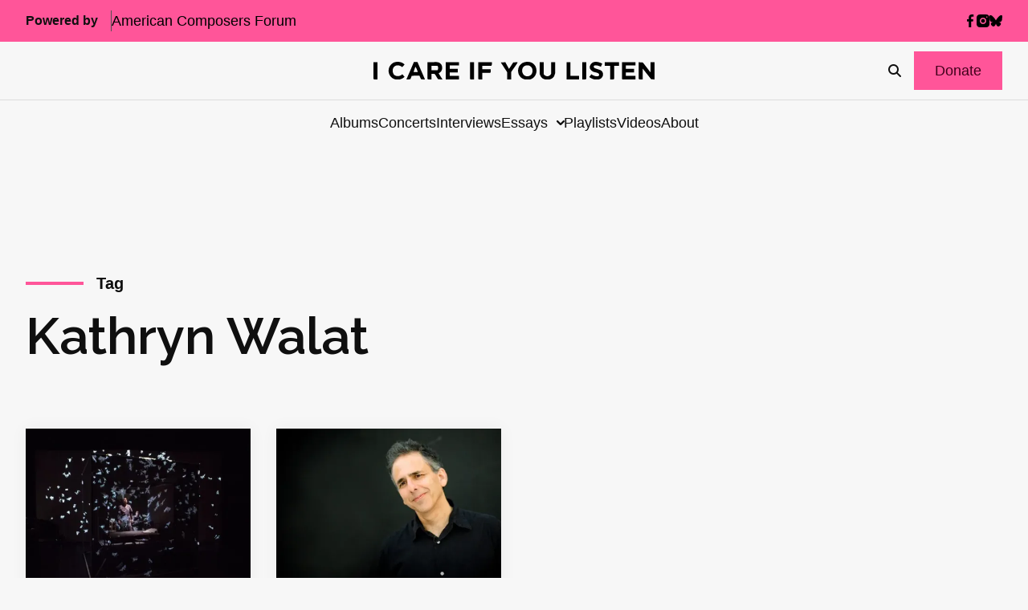

--- FILE ---
content_type: text/html; charset=UTF-8
request_url: https://icareifyoulisten.com/tag/kathryn-walat/
body_size: 17471
content:
<!DOCTYPE html>
<html lang="en-US">
  <head>
  <meta charset="utf-8"/>
  <link rel="stylesheet" href="https://icareifyoulisten.com/wp-content/themes/iciyl/style.css" type="text/css" media="screen"/>
  <meta http-equiv="Content-Type" content="text/html; charset=UTF-8"/>
  <meta http-equiv="X-UA-Compatible" content="IE=edge">
  <meta name="viewport" content="width=device-width, initial-scale=1.0">
  <link rel="pingback" href="https://icareifyoulisten.com/xmlrpc.php"/>
      <link rel="icon" href="https://icareifyoulisten.com/wp-content/uploads/sites/3/2025/04/logo-iciyl-favicon.svg" />
    <meta name='robots' content='index, follow, max-image-preview:large, max-snippet:-1, max-video-preview:-1' />
	<style>img:is([sizes="auto" i], [sizes^="auto," i]) { contain-intrinsic-size: 3000px 1500px }</style>
	
	<!-- This site is optimized with the Yoast SEO Premium plugin v22.6 (Yoast SEO v26.4) - https://yoast.com/wordpress/plugins/seo/ -->
	<title>Kathryn Walat Archives - I CARE IF YOU LISTEN</title>
	<link rel="canonical" href="https://icareifyoulisten.com/tag/kathryn-walat/" />
	<meta property="og:locale" content="en_US" />
	<meta property="og:type" content="article" />
	<meta property="og:title" content="Kathryn Walat Archives" />
	<meta property="og:url" content="https://icareifyoulisten.com/tag/kathryn-walat/" />
	<meta property="og:site_name" content="I CARE IF YOU LISTEN" />
	<meta name="twitter:card" content="summary_large_image" />
	<meta name="twitter:site" content="@icareifulisten" />
	<script type="application/ld+json" class="yoast-schema-graph">{"@context":"https://schema.org","@graph":[{"@type":"CollectionPage","@id":"https://icareifyoulisten.com/tag/kathryn-walat/","url":"https://icareifyoulisten.com/tag/kathryn-walat/","name":"Kathryn Walat Archives - I CARE IF YOU LISTEN","isPartOf":{"@id":"https://icareifyoulisten.com/#website"},"primaryImageOfPage":{"@id":"https://icareifyoulisten.com/tag/kathryn-walat/#primaryimage"},"image":{"@id":"https://icareifyoulisten.com/tag/kathryn-walat/#primaryimage"},"thumbnailUrl":"https://icareifyoulisten.com/wp-content/uploads/sites/3/2018/01/echo-drift-baranova-photo-by-emily-hardman-691px.jpg","breadcrumb":{"@id":"https://icareifyoulisten.com/tag/kathryn-walat/#breadcrumb"},"inLanguage":"en-US"},{"@type":"ImageObject","inLanguage":"en-US","@id":"https://icareifyoulisten.com/tag/kathryn-walat/#primaryimage","url":"https://icareifyoulisten.com/wp-content/uploads/sites/3/2018/01/echo-drift-baranova-photo-by-emily-hardman-691px.jpg","contentUrl":"https://icareifyoulisten.com/wp-content/uploads/sites/3/2018/01/echo-drift-baranova-photo-by-emily-hardman-691px.jpg","width":691,"height":461},{"@type":"BreadcrumbList","@id":"https://icareifyoulisten.com/tag/kathryn-walat/#breadcrumb","itemListElement":[{"@type":"ListItem","position":1,"name":"Home","item":"https://icareifyoulisten.com/"},{"@type":"ListItem","position":2,"name":"Kathryn Walat"}]},{"@type":"WebSite","@id":"https://icareifyoulisten.com/#website","url":"https://icareifyoulisten.com/","name":"I CARE IF YOU LISTEN","description":"New Music News","publisher":{"@id":"https://icareifyoulisten.com/#organization"},"potentialAction":[{"@type":"SearchAction","target":{"@type":"EntryPoint","urlTemplate":"https://icareifyoulisten.com/?s={search_term_string}"},"query-input":{"@type":"PropertyValueSpecification","valueRequired":true,"valueName":"search_term_string"}}],"inLanguage":"en-US"},{"@type":"Organization","@id":"https://icareifyoulisten.com/#organization","name":"I CARE IF YOU LISTEN","url":"https://icareifyoulisten.com/","logo":{"@type":"ImageObject","inLanguage":"en-US","@id":"https://icareifyoulisten.com/#/schema/logo/image/","url":"https://icareifyoulisten.com/wp-content/uploads/sites/3/2016/07/cropped-logo-iciyl-512x512.png","contentUrl":"https://icareifyoulisten.com/wp-content/uploads/sites/3/2016/07/cropped-logo-iciyl-512x512.png","width":512,"height":512,"caption":"I CARE IF YOU LISTEN"},"image":{"@id":"https://icareifyoulisten.com/#/schema/logo/image/"},"sameAs":["https://www.facebook.com/icareifyoulisten","https://x.com/icareifulisten"]}]}</script>
	<!-- / Yoast SEO Premium plugin. -->


<link rel='dns-prefetch' href='//a.omappapi.com' />
<link rel='dns-prefetch' href='//use.fontawesome.com' />
<link rel="alternate" type="application/rss+xml" title="I CARE IF YOU LISTEN &raquo; Feed" href="https://icareifyoulisten.com/feed/" />
<link rel="alternate" type="application/rss+xml" title="I CARE IF YOU LISTEN &raquo; Comments Feed" href="https://icareifyoulisten.com/comments/feed/" />
<link rel="alternate" type="application/rss+xml" title="I CARE IF YOU LISTEN &raquo; Kathryn Walat Tag Feed" href="https://icareifyoulisten.com/tag/kathryn-walat/feed/" />
		<!-- This site uses the Google Analytics by MonsterInsights plugin v9.10.0 - Using Analytics tracking - https://www.monsterinsights.com/ -->
							<script src="//www.googletagmanager.com/gtag/js?id=G-XVRMD15JNL"  data-cfasync="false" data-wpfc-render="false" async></script>
			<script data-cfasync="false" data-wpfc-render="false">
				var mi_version = '9.10.0';
				var mi_track_user = true;
				var mi_no_track_reason = '';
								var MonsterInsightsDefaultLocations = {"page_location":"https:\/\/icareifyoulisten.com\/tag\/kathryn-walat\/"};
								if ( typeof MonsterInsightsPrivacyGuardFilter === 'function' ) {
					var MonsterInsightsLocations = (typeof MonsterInsightsExcludeQuery === 'object') ? MonsterInsightsPrivacyGuardFilter( MonsterInsightsExcludeQuery ) : MonsterInsightsPrivacyGuardFilter( MonsterInsightsDefaultLocations );
				} else {
					var MonsterInsightsLocations = (typeof MonsterInsightsExcludeQuery === 'object') ? MonsterInsightsExcludeQuery : MonsterInsightsDefaultLocations;
				}

								var disableStrs = [
										'ga-disable-G-XVRMD15JNL',
									];

				/* Function to detect opted out users */
				function __gtagTrackerIsOptedOut() {
					for (var index = 0; index < disableStrs.length; index++) {
						if (document.cookie.indexOf(disableStrs[index] + '=true') > -1) {
							return true;
						}
					}

					return false;
				}

				/* Disable tracking if the opt-out cookie exists. */
				if (__gtagTrackerIsOptedOut()) {
					for (var index = 0; index < disableStrs.length; index++) {
						window[disableStrs[index]] = true;
					}
				}

				/* Opt-out function */
				function __gtagTrackerOptout() {
					for (var index = 0; index < disableStrs.length; index++) {
						document.cookie = disableStrs[index] + '=true; expires=Thu, 31 Dec 2099 23:59:59 UTC; path=/';
						window[disableStrs[index]] = true;
					}
				}

				if ('undefined' === typeof gaOptout) {
					function gaOptout() {
						__gtagTrackerOptout();
					}
				}
								window.dataLayer = window.dataLayer || [];

				window.MonsterInsightsDualTracker = {
					helpers: {},
					trackers: {},
				};
				if (mi_track_user) {
					function __gtagDataLayer() {
						dataLayer.push(arguments);
					}

					function __gtagTracker(type, name, parameters) {
						if (!parameters) {
							parameters = {};
						}

						if (parameters.send_to) {
							__gtagDataLayer.apply(null, arguments);
							return;
						}

						if (type === 'event') {
														parameters.send_to = monsterinsights_frontend.v4_id;
							var hookName = name;
							if (typeof parameters['event_category'] !== 'undefined') {
								hookName = parameters['event_category'] + ':' + name;
							}

							if (typeof MonsterInsightsDualTracker.trackers[hookName] !== 'undefined') {
								MonsterInsightsDualTracker.trackers[hookName](parameters);
							} else {
								__gtagDataLayer('event', name, parameters);
							}
							
						} else {
							__gtagDataLayer.apply(null, arguments);
						}
					}

					__gtagTracker('js', new Date());
					__gtagTracker('set', {
						'developer_id.dZGIzZG': true,
											});
					if ( MonsterInsightsLocations.page_location ) {
						__gtagTracker('set', MonsterInsightsLocations);
					}
										__gtagTracker('config', 'G-XVRMD15JNL', {"forceSSL":"true","link_attribution":"true"} );
										window.gtag = __gtagTracker;										(function () {
						/* https://developers.google.com/analytics/devguides/collection/analyticsjs/ */
						/* ga and __gaTracker compatibility shim. */
						var noopfn = function () {
							return null;
						};
						var newtracker = function () {
							return new Tracker();
						};
						var Tracker = function () {
							return null;
						};
						var p = Tracker.prototype;
						p.get = noopfn;
						p.set = noopfn;
						p.send = function () {
							var args = Array.prototype.slice.call(arguments);
							args.unshift('send');
							__gaTracker.apply(null, args);
						};
						var __gaTracker = function () {
							var len = arguments.length;
							if (len === 0) {
								return;
							}
							var f = arguments[len - 1];
							if (typeof f !== 'object' || f === null || typeof f.hitCallback !== 'function') {
								if ('send' === arguments[0]) {
									var hitConverted, hitObject = false, action;
									if ('event' === arguments[1]) {
										if ('undefined' !== typeof arguments[3]) {
											hitObject = {
												'eventAction': arguments[3],
												'eventCategory': arguments[2],
												'eventLabel': arguments[4],
												'value': arguments[5] ? arguments[5] : 1,
											}
										}
									}
									if ('pageview' === arguments[1]) {
										if ('undefined' !== typeof arguments[2]) {
											hitObject = {
												'eventAction': 'page_view',
												'page_path': arguments[2],
											}
										}
									}
									if (typeof arguments[2] === 'object') {
										hitObject = arguments[2];
									}
									if (typeof arguments[5] === 'object') {
										Object.assign(hitObject, arguments[5]);
									}
									if ('undefined' !== typeof arguments[1].hitType) {
										hitObject = arguments[1];
										if ('pageview' === hitObject.hitType) {
											hitObject.eventAction = 'page_view';
										}
									}
									if (hitObject) {
										action = 'timing' === arguments[1].hitType ? 'timing_complete' : hitObject.eventAction;
										hitConverted = mapArgs(hitObject);
										__gtagTracker('event', action, hitConverted);
									}
								}
								return;
							}

							function mapArgs(args) {
								var arg, hit = {};
								var gaMap = {
									'eventCategory': 'event_category',
									'eventAction': 'event_action',
									'eventLabel': 'event_label',
									'eventValue': 'event_value',
									'nonInteraction': 'non_interaction',
									'timingCategory': 'event_category',
									'timingVar': 'name',
									'timingValue': 'value',
									'timingLabel': 'event_label',
									'page': 'page_path',
									'location': 'page_location',
									'title': 'page_title',
									'referrer' : 'page_referrer',
								};
								for (arg in args) {
																		if (!(!args.hasOwnProperty(arg) || !gaMap.hasOwnProperty(arg))) {
										hit[gaMap[arg]] = args[arg];
									} else {
										hit[arg] = args[arg];
									}
								}
								return hit;
							}

							try {
								f.hitCallback();
							} catch (ex) {
							}
						};
						__gaTracker.create = newtracker;
						__gaTracker.getByName = newtracker;
						__gaTracker.getAll = function () {
							return [];
						};
						__gaTracker.remove = noopfn;
						__gaTracker.loaded = true;
						window['__gaTracker'] = __gaTracker;
					})();
									} else {
										console.log("");
					(function () {
						function __gtagTracker() {
							return null;
						}

						window['__gtagTracker'] = __gtagTracker;
						window['gtag'] = __gtagTracker;
					})();
									}
			</script>
							<!-- / Google Analytics by MonsterInsights -->
		<script>
window._wpemojiSettings = {"baseUrl":"https:\/\/s.w.org\/images\/core\/emoji\/16.0.1\/72x72\/","ext":".png","svgUrl":"https:\/\/s.w.org\/images\/core\/emoji\/16.0.1\/svg\/","svgExt":".svg","source":{"concatemoji":"https:\/\/icareifyoulisten.com\/wp-includes\/js\/wp-emoji-release.min.js?ver=6.8.3"}};
/*! This file is auto-generated */
!function(s,n){var o,i,e;function c(e){try{var t={supportTests:e,timestamp:(new Date).valueOf()};sessionStorage.setItem(o,JSON.stringify(t))}catch(e){}}function p(e,t,n){e.clearRect(0,0,e.canvas.width,e.canvas.height),e.fillText(t,0,0);var t=new Uint32Array(e.getImageData(0,0,e.canvas.width,e.canvas.height).data),a=(e.clearRect(0,0,e.canvas.width,e.canvas.height),e.fillText(n,0,0),new Uint32Array(e.getImageData(0,0,e.canvas.width,e.canvas.height).data));return t.every(function(e,t){return e===a[t]})}function u(e,t){e.clearRect(0,0,e.canvas.width,e.canvas.height),e.fillText(t,0,0);for(var n=e.getImageData(16,16,1,1),a=0;a<n.data.length;a++)if(0!==n.data[a])return!1;return!0}function f(e,t,n,a){switch(t){case"flag":return n(e,"\ud83c\udff3\ufe0f\u200d\u26a7\ufe0f","\ud83c\udff3\ufe0f\u200b\u26a7\ufe0f")?!1:!n(e,"\ud83c\udde8\ud83c\uddf6","\ud83c\udde8\u200b\ud83c\uddf6")&&!n(e,"\ud83c\udff4\udb40\udc67\udb40\udc62\udb40\udc65\udb40\udc6e\udb40\udc67\udb40\udc7f","\ud83c\udff4\u200b\udb40\udc67\u200b\udb40\udc62\u200b\udb40\udc65\u200b\udb40\udc6e\u200b\udb40\udc67\u200b\udb40\udc7f");case"emoji":return!a(e,"\ud83e\udedf")}return!1}function g(e,t,n,a){var r="undefined"!=typeof WorkerGlobalScope&&self instanceof WorkerGlobalScope?new OffscreenCanvas(300,150):s.createElement("canvas"),o=r.getContext("2d",{willReadFrequently:!0}),i=(o.textBaseline="top",o.font="600 32px Arial",{});return e.forEach(function(e){i[e]=t(o,e,n,a)}),i}function t(e){var t=s.createElement("script");t.src=e,t.defer=!0,s.head.appendChild(t)}"undefined"!=typeof Promise&&(o="wpEmojiSettingsSupports",i=["flag","emoji"],n.supports={everything:!0,everythingExceptFlag:!0},e=new Promise(function(e){s.addEventListener("DOMContentLoaded",e,{once:!0})}),new Promise(function(t){var n=function(){try{var e=JSON.parse(sessionStorage.getItem(o));if("object"==typeof e&&"number"==typeof e.timestamp&&(new Date).valueOf()<e.timestamp+604800&&"object"==typeof e.supportTests)return e.supportTests}catch(e){}return null}();if(!n){if("undefined"!=typeof Worker&&"undefined"!=typeof OffscreenCanvas&&"undefined"!=typeof URL&&URL.createObjectURL&&"undefined"!=typeof Blob)try{var e="postMessage("+g.toString()+"("+[JSON.stringify(i),f.toString(),p.toString(),u.toString()].join(",")+"));",a=new Blob([e],{type:"text/javascript"}),r=new Worker(URL.createObjectURL(a),{name:"wpTestEmojiSupports"});return void(r.onmessage=function(e){c(n=e.data),r.terminate(),t(n)})}catch(e){}c(n=g(i,f,p,u))}t(n)}).then(function(e){for(var t in e)n.supports[t]=e[t],n.supports.everything=n.supports.everything&&n.supports[t],"flag"!==t&&(n.supports.everythingExceptFlag=n.supports.everythingExceptFlag&&n.supports[t]);n.supports.everythingExceptFlag=n.supports.everythingExceptFlag&&!n.supports.flag,n.DOMReady=!1,n.readyCallback=function(){n.DOMReady=!0}}).then(function(){return e}).then(function(){var e;n.supports.everything||(n.readyCallback(),(e=n.source||{}).concatemoji?t(e.concatemoji):e.wpemoji&&e.twemoji&&(t(e.twemoji),t(e.wpemoji)))}))}((window,document),window._wpemojiSettings);
</script>
<style id='wp-emoji-styles-inline-css'>

	img.wp-smiley, img.emoji {
		display: inline !important;
		border: none !important;
		box-shadow: none !important;
		height: 1em !important;
		width: 1em !important;
		margin: 0 0.07em !important;
		vertical-align: -0.1em !important;
		background: none !important;
		padding: 0 !important;
	}
</style>
<link rel='stylesheet' id='wp-block-library-css' href='https://icareifyoulisten.com/wp-includes/css/dist/block-library/style.min.css?ver=6.8.3' media='all' />
<style id='classic-theme-styles-inline-css'>
/*! This file is auto-generated */
.wp-block-button__link{color:#fff;background-color:#32373c;border-radius:9999px;box-shadow:none;text-decoration:none;padding:calc(.667em + 2px) calc(1.333em + 2px);font-size:1.125em}.wp-block-file__button{background:#32373c;color:#fff;text-decoration:none}
</style>
<link rel='stylesheet' id='search-filter-flatpickr-css' href='https://icareifyoulisten.com/wp-content/plugins/search-filter/assets/css/vendor/flatpickr.min.css?ver=3.1.6' media='all' />
<link rel='stylesheet' id='search-filter-css' href='https://icareifyoulisten.com/wp-content/plugins/search-filter-pro/assets/css/frontend/frontend.css?ver=3.1.6' media='all' />
<style id='font-awesome-svg-styles-default-inline-css'>
.svg-inline--fa {
  display: inline-block;
  height: 1em;
  overflow: visible;
  vertical-align: -.125em;
}
</style>
<link rel='stylesheet' id='font-awesome-svg-styles-css' href='https://icareifyoulisten.com/wp-content/uploads/sites/3/font-awesome/v6.7.2/css/svg-with-js.css' media='all' />
<style id='font-awesome-svg-styles-inline-css'>
   .wp-block-font-awesome-icon svg::before,
   .wp-rich-text-font-awesome-icon svg::before {content: unset;}
</style>
<style id='global-styles-inline-css'>
:root{--wp--preset--aspect-ratio--square: 1;--wp--preset--aspect-ratio--4-3: 4/3;--wp--preset--aspect-ratio--3-4: 3/4;--wp--preset--aspect-ratio--3-2: 3/2;--wp--preset--aspect-ratio--2-3: 2/3;--wp--preset--aspect-ratio--16-9: 16/9;--wp--preset--aspect-ratio--9-16: 9/16;--wp--preset--color--black: #000000;--wp--preset--color--cyan-bluish-gray: #abb8c3;--wp--preset--color--white: #ffffff;--wp--preset--color--pale-pink: #f78da7;--wp--preset--color--vivid-red: #cf2e2e;--wp--preset--color--luminous-vivid-orange: #ff6900;--wp--preset--color--luminous-vivid-amber: #fcb900;--wp--preset--color--light-green-cyan: #7bdcb5;--wp--preset--color--vivid-green-cyan: #00d084;--wp--preset--color--pale-cyan-blue: #8ed1fc;--wp--preset--color--vivid-cyan-blue: #0693e3;--wp--preset--color--vivid-purple: #9b51e0;--wp--preset--gradient--vivid-cyan-blue-to-vivid-purple: linear-gradient(135deg,rgba(6,147,227,1) 0%,rgb(155,81,224) 100%);--wp--preset--gradient--light-green-cyan-to-vivid-green-cyan: linear-gradient(135deg,rgb(122,220,180) 0%,rgb(0,208,130) 100%);--wp--preset--gradient--luminous-vivid-amber-to-luminous-vivid-orange: linear-gradient(135deg,rgba(252,185,0,1) 0%,rgba(255,105,0,1) 100%);--wp--preset--gradient--luminous-vivid-orange-to-vivid-red: linear-gradient(135deg,rgba(255,105,0,1) 0%,rgb(207,46,46) 100%);--wp--preset--gradient--very-light-gray-to-cyan-bluish-gray: linear-gradient(135deg,rgb(238,238,238) 0%,rgb(169,184,195) 100%);--wp--preset--gradient--cool-to-warm-spectrum: linear-gradient(135deg,rgb(74,234,220) 0%,rgb(151,120,209) 20%,rgb(207,42,186) 40%,rgb(238,44,130) 60%,rgb(251,105,98) 80%,rgb(254,248,76) 100%);--wp--preset--gradient--blush-light-purple: linear-gradient(135deg,rgb(255,206,236) 0%,rgb(152,150,240) 100%);--wp--preset--gradient--blush-bordeaux: linear-gradient(135deg,rgb(254,205,165) 0%,rgb(254,45,45) 50%,rgb(107,0,62) 100%);--wp--preset--gradient--luminous-dusk: linear-gradient(135deg,rgb(255,203,112) 0%,rgb(199,81,192) 50%,rgb(65,88,208) 100%);--wp--preset--gradient--pale-ocean: linear-gradient(135deg,rgb(255,245,203) 0%,rgb(182,227,212) 50%,rgb(51,167,181) 100%);--wp--preset--gradient--electric-grass: linear-gradient(135deg,rgb(202,248,128) 0%,rgb(113,206,126) 100%);--wp--preset--gradient--midnight: linear-gradient(135deg,rgb(2,3,129) 0%,rgb(40,116,252) 100%);--wp--preset--font-size--small: 13px;--wp--preset--font-size--medium: 20px;--wp--preset--font-size--large: 36px;--wp--preset--font-size--x-large: 42px;--wp--preset--spacing--20: 0.44rem;--wp--preset--spacing--30: 0.67rem;--wp--preset--spacing--40: 1rem;--wp--preset--spacing--50: 1.5rem;--wp--preset--spacing--60: 2.25rem;--wp--preset--spacing--70: 3.38rem;--wp--preset--spacing--80: 5.06rem;--wp--preset--shadow--natural: 6px 6px 9px rgba(0, 0, 0, 0.2);--wp--preset--shadow--deep: 12px 12px 50px rgba(0, 0, 0, 0.4);--wp--preset--shadow--sharp: 6px 6px 0px rgba(0, 0, 0, 0.2);--wp--preset--shadow--outlined: 6px 6px 0px -3px rgba(255, 255, 255, 1), 6px 6px rgba(0, 0, 0, 1);--wp--preset--shadow--crisp: 6px 6px 0px rgba(0, 0, 0, 1);}:where(.is-layout-flex){gap: 0.5em;}:where(.is-layout-grid){gap: 0.5em;}body .is-layout-flex{display: flex;}.is-layout-flex{flex-wrap: wrap;align-items: center;}.is-layout-flex > :is(*, div){margin: 0;}body .is-layout-grid{display: grid;}.is-layout-grid > :is(*, div){margin: 0;}:where(.wp-block-columns.is-layout-flex){gap: 2em;}:where(.wp-block-columns.is-layout-grid){gap: 2em;}:where(.wp-block-post-template.is-layout-flex){gap: 1.25em;}:where(.wp-block-post-template.is-layout-grid){gap: 1.25em;}.has-black-color{color: var(--wp--preset--color--black) !important;}.has-cyan-bluish-gray-color{color: var(--wp--preset--color--cyan-bluish-gray) !important;}.has-white-color{color: var(--wp--preset--color--white) !important;}.has-pale-pink-color{color: var(--wp--preset--color--pale-pink) !important;}.has-vivid-red-color{color: var(--wp--preset--color--vivid-red) !important;}.has-luminous-vivid-orange-color{color: var(--wp--preset--color--luminous-vivid-orange) !important;}.has-luminous-vivid-amber-color{color: var(--wp--preset--color--luminous-vivid-amber) !important;}.has-light-green-cyan-color{color: var(--wp--preset--color--light-green-cyan) !important;}.has-vivid-green-cyan-color{color: var(--wp--preset--color--vivid-green-cyan) !important;}.has-pale-cyan-blue-color{color: var(--wp--preset--color--pale-cyan-blue) !important;}.has-vivid-cyan-blue-color{color: var(--wp--preset--color--vivid-cyan-blue) !important;}.has-vivid-purple-color{color: var(--wp--preset--color--vivid-purple) !important;}.has-black-background-color{background-color: var(--wp--preset--color--black) !important;}.has-cyan-bluish-gray-background-color{background-color: var(--wp--preset--color--cyan-bluish-gray) !important;}.has-white-background-color{background-color: var(--wp--preset--color--white) !important;}.has-pale-pink-background-color{background-color: var(--wp--preset--color--pale-pink) !important;}.has-vivid-red-background-color{background-color: var(--wp--preset--color--vivid-red) !important;}.has-luminous-vivid-orange-background-color{background-color: var(--wp--preset--color--luminous-vivid-orange) !important;}.has-luminous-vivid-amber-background-color{background-color: var(--wp--preset--color--luminous-vivid-amber) !important;}.has-light-green-cyan-background-color{background-color: var(--wp--preset--color--light-green-cyan) !important;}.has-vivid-green-cyan-background-color{background-color: var(--wp--preset--color--vivid-green-cyan) !important;}.has-pale-cyan-blue-background-color{background-color: var(--wp--preset--color--pale-cyan-blue) !important;}.has-vivid-cyan-blue-background-color{background-color: var(--wp--preset--color--vivid-cyan-blue) !important;}.has-vivid-purple-background-color{background-color: var(--wp--preset--color--vivid-purple) !important;}.has-black-border-color{border-color: var(--wp--preset--color--black) !important;}.has-cyan-bluish-gray-border-color{border-color: var(--wp--preset--color--cyan-bluish-gray) !important;}.has-white-border-color{border-color: var(--wp--preset--color--white) !important;}.has-pale-pink-border-color{border-color: var(--wp--preset--color--pale-pink) !important;}.has-vivid-red-border-color{border-color: var(--wp--preset--color--vivid-red) !important;}.has-luminous-vivid-orange-border-color{border-color: var(--wp--preset--color--luminous-vivid-orange) !important;}.has-luminous-vivid-amber-border-color{border-color: var(--wp--preset--color--luminous-vivid-amber) !important;}.has-light-green-cyan-border-color{border-color: var(--wp--preset--color--light-green-cyan) !important;}.has-vivid-green-cyan-border-color{border-color: var(--wp--preset--color--vivid-green-cyan) !important;}.has-pale-cyan-blue-border-color{border-color: var(--wp--preset--color--pale-cyan-blue) !important;}.has-vivid-cyan-blue-border-color{border-color: var(--wp--preset--color--vivid-cyan-blue) !important;}.has-vivid-purple-border-color{border-color: var(--wp--preset--color--vivid-purple) !important;}.has-vivid-cyan-blue-to-vivid-purple-gradient-background{background: var(--wp--preset--gradient--vivid-cyan-blue-to-vivid-purple) !important;}.has-light-green-cyan-to-vivid-green-cyan-gradient-background{background: var(--wp--preset--gradient--light-green-cyan-to-vivid-green-cyan) !important;}.has-luminous-vivid-amber-to-luminous-vivid-orange-gradient-background{background: var(--wp--preset--gradient--luminous-vivid-amber-to-luminous-vivid-orange) !important;}.has-luminous-vivid-orange-to-vivid-red-gradient-background{background: var(--wp--preset--gradient--luminous-vivid-orange-to-vivid-red) !important;}.has-very-light-gray-to-cyan-bluish-gray-gradient-background{background: var(--wp--preset--gradient--very-light-gray-to-cyan-bluish-gray) !important;}.has-cool-to-warm-spectrum-gradient-background{background: var(--wp--preset--gradient--cool-to-warm-spectrum) !important;}.has-blush-light-purple-gradient-background{background: var(--wp--preset--gradient--blush-light-purple) !important;}.has-blush-bordeaux-gradient-background{background: var(--wp--preset--gradient--blush-bordeaux) !important;}.has-luminous-dusk-gradient-background{background: var(--wp--preset--gradient--luminous-dusk) !important;}.has-pale-ocean-gradient-background{background: var(--wp--preset--gradient--pale-ocean) !important;}.has-electric-grass-gradient-background{background: var(--wp--preset--gradient--electric-grass) !important;}.has-midnight-gradient-background{background: var(--wp--preset--gradient--midnight) !important;}.has-small-font-size{font-size: var(--wp--preset--font-size--small) !important;}.has-medium-font-size{font-size: var(--wp--preset--font-size--medium) !important;}.has-large-font-size{font-size: var(--wp--preset--font-size--large) !important;}.has-x-large-font-size{font-size: var(--wp--preset--font-size--x-large) !important;}
:where(.wp-block-post-template.is-layout-flex){gap: 1.25em;}:where(.wp-block-post-template.is-layout-grid){gap: 1.25em;}
:where(.wp-block-columns.is-layout-flex){gap: 2em;}:where(.wp-block-columns.is-layout-grid){gap: 2em;}
:root :where(.wp-block-pullquote){font-size: 1.5em;line-height: 1.6;}
</style>
<link rel='stylesheet' id='font-awesome-official-css' href='https://use.fontawesome.com/releases/v6.7.2/css/all.css' media='all' integrity="sha384-nRgPTkuX86pH8yjPJUAFuASXQSSl2/bBUiNV47vSYpKFxHJhbcrGnmlYpYJMeD7a" crossorigin="anonymous" />
<link rel='stylesheet' id='search-filter-ugc-styles-css' href='https://icareifyoulisten.com/wp-content/uploads/sites/3/search-filter/style.css?ver=33' media='all' />
<link rel='stylesheet' id='parent-styles-css' href='https://icareifyoulisten.com/wp-content/themes/northright/public/css/app.468254.css?ver=6.8.3' media='all' />
<link rel='stylesheet' id='parent/0-css' href='https://icareifyoulisten.com/wp-content/themes/iciyl/public/css/parent.bd56ee.css' media='all' />
<link rel='stylesheet' id='child/0-css' href='https://icareifyoulisten.com/wp-content/themes/iciyl/public/css/child.ad3bd3.css' media='all' />
<link rel='stylesheet' id='font-awesome-official-v4shim-css' href='https://use.fontawesome.com/releases/v6.7.2/css/v4-shims.css' media='all' integrity="sha384-npPMK6zwqNmU3qyCCxEcWJkLBNYxEFM1nGgSoAWuCCXqVVz0cvwKEMfyTNkOxM2N" crossorigin="anonymous" />
<script type="text/javascript">
		if ( ! Object.hasOwn( window, 'searchAndFilter' ) ) {
			window.searchAndFilter = {};
		}
		</script><script src="https://icareifyoulisten.com/wp-content/plugins/google-analytics-for-wordpress/assets/js/frontend-gtag.min.js?ver=9.10.0" id="monsterinsights-frontend-script-js" async data-wp-strategy="async"></script>
<script data-cfasync="false" data-wpfc-render="false" id='monsterinsights-frontend-script-js-extra'>var monsterinsights_frontend = {"js_events_tracking":"true","download_extensions":"doc,pdf,ppt,zip,xls,docx,pptx,xlsx","inbound_paths":"[{\"path\":\"\\\/go\\\/\",\"label\":\"affiliate\"},{\"path\":\"\\\/recommend\\\/\",\"label\":\"affiliate\"}]","home_url":"https:\/\/icareifyoulisten.com","hash_tracking":"false","v4_id":"G-XVRMD15JNL"};</script>
<script src="https://icareifyoulisten.com/wp-includes/js/jquery/jquery.min.js?ver=3.7.1" id="jquery-core-js"></script>
<script src="https://icareifyoulisten.com/wp-includes/js/jquery/jquery-migrate.min.js?ver=3.4.1" id="jquery-migrate-js"></script>
<script src="https://icareifyoulisten.com/wp-content/plugins/search-filter/assets/js/vendor/flatpickr.min.js?ver=3.1.6" id="search-filter-flatpickr-js"></script>
<script id="search-filter-js-before">
window.searchAndFilter.frontend = {"fields":{},"queries":{},"library":{"fields":{},"components":{}},"restNonce":"bf51a42830","homeUrl":"https:\/\/icareifyoulisten.com","isPro":true,"suggestionsNonce":"218564188c"};
</script>
<script src="https://icareifyoulisten.com/wp-content/plugins/search-filter-pro/assets/js/frontend/frontend.js?ver=3.1.6" id="search-filter-js"></script>
<link rel="https://api.w.org/" href="https://icareifyoulisten.com/wp-json/" /><link rel="alternate" title="JSON" type="application/json" href="https://icareifyoulisten.com/wp-json/wp/v2/tags/8871" /><link rel="EditURI" type="application/rsd+xml" title="RSD" href="https://icareifyoulisten.com/xmlrpc.php?rsd" />
<meta name="generator" content="WordPress 6.8.3" />

<!-- This site is using AdRotate v5.16 to display their advertisements - https://ajdg.solutions/ -->
<!-- AdRotate CSS -->
<style type="text/css" media="screen">
	.g { margin:0px; padding:0px; overflow:hidden; line-height:1; zoom:1; }
	.g img { height:auto; }
	.g-col { position:relative; float:left; }
	.g-col:first-child { margin-left: 0; }
	.g-col:last-child { margin-right: 0; }
	@media only screen and (max-width: 480px) {
		.g-col, .g-dyn, .g-single { width:100%; margin-left:0; margin-right:0; }
	}
</style>
<!-- /AdRotate CSS -->

<link rel="icon" href="https://icareifyoulisten.com/wp-content/uploads/sites/3/2016/07/cropped-logo-iciyl-512x512-32x32.png" sizes="32x32" />
<link rel="icon" href="https://icareifyoulisten.com/wp-content/uploads/sites/3/2016/07/cropped-logo-iciyl-512x512-192x192.png" sizes="192x192" />
<link rel="apple-touch-icon" href="https://icareifyoulisten.com/wp-content/uploads/sites/3/2016/07/cropped-logo-iciyl-512x512-180x180.png" />
<meta name="msapplication-TileImage" content="https://icareifyoulisten.com/wp-content/uploads/sites/3/2016/07/cropped-logo-iciyl-512x512-270x270.png" />

</head>
  <body class="l-body archive tag tag-kathryn-walat tag-8871 wp-embed-responsive wp-theme-northright wp-child-theme-iciyl u-max-width--wide has-leaderboard-ad">
    
        
  <div class="c-header-utility l-container--full l-wrap u-background--subtle">
    <div class="c-header-utility__container l-container">
        <nav class="c-secondary-nav">
                  <span class="c-secondary-nav__label">Powered by</span>
                          <a class="o-link c-secondary-nav__linkmenu-item menu-item-type-custom menu-item-object-custom menu-item-29727" href="https://composersforum.org" target="_blank" rel="noreferrer">
              <span>American Composers Forum</span>
          </a>
            </nav>
        <div class="c-social-links c-header-utility__social-links">
            <a class="o-link c-social-links__item" href="https://www.facebook.com/icareifyoulisten" target="_blank" rel="noreferrer" aria-label="facebook">
                    <span class="o-icon o-icon--sm">
    <svg xmlns="http://www.w3.org/2000/svg" viewBox="0 0 264 512"><path d="M76.7 512V283H0v-91h76.7v-71.7C76.7 42.4 124.3 0 193.8 0c33.3 0 61.9 2.5 70.2 3.6V85h-48.2c-37.8 0-45.1 18-45.1 44.3V192H256l-11.7 91h-73.6v229"/></svg>  </span>
                    </a>
            <a class="o-link c-social-links__item" href="https://instagram.com/icareifyoulisten" target="_blank" rel="noreferrer" aria-label="instagram">
                    <span class="o-icon o-icon--sm">
    <svg xmlns="http://www.w3.org/2000/svg" width="20" height="20" viewBox="0 0 20 20"><path d="m13,10c0,1.66-1.34,3-3,3s-3-1.34-3-3,1.34-3,3-3,3,1.34,3,3Zm7-5v10c0,2.76-2.24,5-5,5H5c-2.76,0-5-2.24-5-5V5C0,2.24,2.24,0,5,0h10c2.76,0,5,2.24,5,5Zm-5,5c0-2.76-2.24-5-5-5s-5,2.24-5,5,2.24,5,5,5,5-2.24,5-5Zm2-6c0-.55-.45-1-1-1s-1,.45-1,1,.45,1,1,1,1-.45,1-1Z"/></svg>  </span>
                    </a>
                                                                                            <a class="o-link c-social-links__item" href="https://bsky.app/profile/icareifyoulisten.bsky.social" target="_blank" rel="noreferrer" aria-label="bluesky">
                    <span class="o-icon o-icon--sm">
    <svg viewBox="0 0 64 57" width="32"><path d="M13.873 3.805C21.21 9.332 29.103 20.537 32 26.55v15.882c0-.338-.13.044-.41.867-1.512 4.456-7.418 21.847-20.923 7.944-7.111-7.32-3.819-14.64 9.125-16.85-7.405 1.264-15.73-.825-18.014-9.015C1.12 23.022 0 8.51 0 6.55 0-3.268 8.579-.182 13.873 3.805ZM50.127 3.805C42.79 9.332 34.897 20.537 32 26.55v15.882c0-.338.13.044.41.867 1.512 4.456 7.418 21.847 20.923 7.944 7.111-7.32 3.819-14.64-9.125-16.85 7.405 1.264 15.73-.825 18.014-9.015C62.88 23.022 64 8.51 64 6.55c0-9.818-8.578-6.732-13.873-2.745Z"></path></svg>  </span>
                    </a>
      </div>
    </div>
  </div>
<header role="banner" class="c-header l-container--full u-background--default">
      <div class="c-header__wrap c-header__wrap--top l-wrap">
      <div class="c-header__container l-container">
          <nav class="c-main-nav c-main-nav--mobile">
    <div class="c-main-nav__menu-toggle js-toggle" data-toggled="body" data-prefix="main-nav" aria-label="Menu" role="button">
      <span></span>
      <span></span>
      <span></span>
    </div>
    <div class="c-main-nav__container">
      <ul class="c-main-nav__parent-list ">
                  <li class="c-main-nav__parent-list-item js-this">
            <div class="c-main-nav__link-wrap">
                                <a class="o-link c-main-nav__parent-list-link c-main-nav__link menu-item menu-item-type-taxonomy menu-item-object-category menu-item-6581" href="https://icareifyoulisten.com/category/cd/" target="_self">
              <span>Albums</span>
          </a>
                                        </div>
                      </li>
                  <li class="c-main-nav__parent-list-item js-this">
            <div class="c-main-nav__link-wrap">
                                <a class="o-link c-main-nav__parent-list-link c-main-nav__link menu-item menu-item-type-taxonomy menu-item-object-category menu-item-6582" href="https://icareifyoulisten.com/category/concert-review/" target="_self">
              <span>Concerts</span>
          </a>
                                        </div>
                      </li>
                  <li class="c-main-nav__parent-list-item js-this">
            <div class="c-main-nav__link-wrap">
                                <a class="o-link c-main-nav__parent-list-link c-main-nav__link menu-item menu-item-type-taxonomy menu-item-object-category menu-item-6580" href="https://icareifyoulisten.com/category/5-questions-to/" target="_self">
              <span>Interviews</span>
          </a>
                                        </div>
                      </li>
                  <li class="c-main-nav__parent-list-item js-this">
            <div class="c-main-nav__link-wrap">
                                <a class="o-link c-main-nav__parent-list-link c-main-nav__link menu-item menu-item-type-taxonomy menu-item-object-category menu-item-has-children menu-item-20809" href="https://icareifyoulisten.com/category/essay/" target="_self">
              <span>Essays</span>
          </a>
                                              <span class="o-icon c-main-nav__link-toggle js-toggle o-icon--xs" data-toggled='this' data-prefix='this'>
    <svg xmlns="http://www.w3.org/2000/svg" width="9" height="5.5" viewBox="0 0 9 5.5"><path d="m8.71.29c-.39-.39-1.02-.39-1.41,0l-2.79,2.79L1.71.29C1.32-.1.68-.1.29.29-.1.68-.1,1.32.29,1.71l3.5,3.5c.39.39,1.02.39,1.41,0l3.5-3.5c.39-.39.39-1.02,0-1.41Z" fill-rule="evenodd"/></svg>  </span>
                          </div>
                          <ul class="c-main-nav__child-list">
                                  <li class="c-main-nav__child-list-item">
                      <a class="o-link c-main-nav__child-list-link c-main-nav__link menu-item menu-item-type-taxonomy menu-item-object-post_tag menu-item-27682" href="https://icareifyoulisten.com/tag/anatomy-of-a-commission/" target="_self">
              <span>Anatomy of a Commission</span>
          </a>
                  </li>
                                  <li class="c-main-nav__child-list-item">
                      <a class="o-link c-main-nav__child-list-link c-main-nav__link menu-item menu-item-type-taxonomy menu-item-object-post_tag menu-item-34106" href="https://icareifyoulisten.com/tag/money-matters/" target="_self">
              <span>"Money Matters"</span>
          </a>
                  </li>
                                  <li class="c-main-nav__child-list-item">
                      <a class="o-link c-main-nav__child-list-link c-main-nav__link menu-item menu-item-type-taxonomy menu-item-object-post_tag menu-item-27680" href="https://icareifyoulisten.com/tag/casting-light/" target="_self">
              <span>"Casting Light"</span>
          </a>
                  </li>
                                  <li class="c-main-nav__child-list-item">
                      <a class="o-link c-main-nav__child-list-link c-main-nav__link menu-item menu-item-type-taxonomy menu-item-object-post_tag menu-item-27681" href="https://icareifyoulisten.com/tag/out-of-context/" target="_self">
              <span>"Out of Context"</span>
          </a>
                  </li>
                              </ul>
                      </li>
                  <li class="c-main-nav__parent-list-item js-this">
            <div class="c-main-nav__link-wrap">
                                <a class="o-link c-main-nav__parent-list-link c-main-nav__link menu-item menu-item-type-taxonomy menu-item-object-category menu-item-22212" href="https://icareifyoulisten.com/category/playlist/" target="_self">
              <span>Playlists</span>
          </a>
                                        </div>
                      </li>
                  <li class="c-main-nav__parent-list-item js-this">
            <div class="c-main-nav__link-wrap">
                                <a class="o-link c-main-nav__parent-list-link c-main-nav__link menu-item menu-item-type-taxonomy menu-item-object-category menu-item-28271" href="https://icareifyoulisten.com/category/video/" target="_self">
              <span>Videos</span>
          </a>
                                        </div>
                      </li>
                  <li class="c-main-nav__parent-list-item js-this">
            <div class="c-main-nav__link-wrap">
                                <a class="o-link c-main-nav__parent-list-link c-main-nav__link menu-item menu-item-type-post_type menu-item-object-page menu-item-15294" href="https://icareifyoulisten.com/about/" target="_self">
              <span>About</span>
          </a>
                                        </div>
                      </li>
                  <li class="c-main-nav__parent-list-item js-this">
            <div class="c-main-nav__link-wrap">
                              <div class="c-search-form c-main-nav__search-form">
  <form class="c-search-form__form o-form--inline l-container--xs" action="https://icareifyoulisten.com" method="get" role="search">
    <label class="o-form-item__label is-vishidden">Search</label>
    <input class="o-form-item__search" name="s" type="text" placeholder="Search...">
    
  <button role="button" class="o-button"  aria-label="Search">
                          <i class="fa-solid fa-search"></i>
            </button>
  </form>
</div>                  <a class="o-link c-main-nav__parent-list-link c-main-nav__link c-main-nav__link--search js-toggle menu-item menu-item-type-custom menu-item-object-custom menu-item-29369" href="#" target="_self" aria-label="Search" data-toggled='body' data-prefix='main-nav-search-form'>
                  <i class="fa-solid fa-search"></i>
                    </a>
                                        </div>
                      </li>
              </ul>
      
  <a role="button" class="o-button c-main-nav__button" href="/donate/">
              <span>Donate</span>
          </a>
    </div>
  </nav>
          <div class="o-logo c-header__logo ">
          <a href="https://icareifyoulisten.com" class="o-logo__link">
          <img class="o-logo__image" src="https://icareifyoulisten.com/wp-content/uploads/sites/3/2025/04/logo-iciyl.svg" alt="I CARE IF YOU LISTEN" width="786" height="51" />
          </a>
      </div>
          <nav class="c-main-nav c-main-nav--actions">
    <div class="c-main-nav__menu-toggle js-toggle" data-toggled="body" data-prefix="main-nav" aria-label="Menu" role="button">
      <span></span>
      <span></span>
      <span></span>
    </div>
    <div class="c-main-nav__container">
      <ul class="c-main-nav__parent-list ">
                  <li class="c-main-nav__parent-list-item js-this">
            <div class="c-main-nav__link-wrap">
                                <a class="o-link c-main-nav__parent-list-link c-main-nav__link menu-item menu-item-type-taxonomy menu-item-object-category menu-item-6581" href="https://icareifyoulisten.com/category/cd/" target="_self">
              <span>Albums</span>
          </a>
                                        </div>
                      </li>
                  <li class="c-main-nav__parent-list-item js-this">
            <div class="c-main-nav__link-wrap">
                                <a class="o-link c-main-nav__parent-list-link c-main-nav__link menu-item menu-item-type-taxonomy menu-item-object-category menu-item-6582" href="https://icareifyoulisten.com/category/concert-review/" target="_self">
              <span>Concerts</span>
          </a>
                                        </div>
                      </li>
                  <li class="c-main-nav__parent-list-item js-this">
            <div class="c-main-nav__link-wrap">
                                <a class="o-link c-main-nav__parent-list-link c-main-nav__link menu-item menu-item-type-taxonomy menu-item-object-category menu-item-6580" href="https://icareifyoulisten.com/category/5-questions-to/" target="_self">
              <span>Interviews</span>
          </a>
                                        </div>
                      </li>
                  <li class="c-main-nav__parent-list-item js-this">
            <div class="c-main-nav__link-wrap">
                                <a class="o-link c-main-nav__parent-list-link c-main-nav__link menu-item menu-item-type-taxonomy menu-item-object-category menu-item-has-children menu-item-20809" href="https://icareifyoulisten.com/category/essay/" target="_self">
              <span>Essays</span>
          </a>
                                              <span class="o-icon c-main-nav__link-toggle js-toggle o-icon--xs" data-toggled='this' data-prefix='this'>
    <svg xmlns="http://www.w3.org/2000/svg" width="9" height="5.5" viewBox="0 0 9 5.5"><path d="m8.71.29c-.39-.39-1.02-.39-1.41,0l-2.79,2.79L1.71.29C1.32-.1.68-.1.29.29-.1.68-.1,1.32.29,1.71l3.5,3.5c.39.39,1.02.39,1.41,0l3.5-3.5c.39-.39.39-1.02,0-1.41Z" fill-rule="evenodd"/></svg>  </span>
                          </div>
                          <ul class="c-main-nav__child-list">
                                  <li class="c-main-nav__child-list-item">
                      <a class="o-link c-main-nav__child-list-link c-main-nav__link menu-item menu-item-type-taxonomy menu-item-object-post_tag menu-item-27682" href="https://icareifyoulisten.com/tag/anatomy-of-a-commission/" target="_self">
              <span>Anatomy of a Commission</span>
          </a>
                  </li>
                                  <li class="c-main-nav__child-list-item">
                      <a class="o-link c-main-nav__child-list-link c-main-nav__link menu-item menu-item-type-taxonomy menu-item-object-post_tag menu-item-34106" href="https://icareifyoulisten.com/tag/money-matters/" target="_self">
              <span>"Money Matters"</span>
          </a>
                  </li>
                                  <li class="c-main-nav__child-list-item">
                      <a class="o-link c-main-nav__child-list-link c-main-nav__link menu-item menu-item-type-taxonomy menu-item-object-post_tag menu-item-27680" href="https://icareifyoulisten.com/tag/casting-light/" target="_self">
              <span>"Casting Light"</span>
          </a>
                  </li>
                                  <li class="c-main-nav__child-list-item">
                      <a class="o-link c-main-nav__child-list-link c-main-nav__link menu-item menu-item-type-taxonomy menu-item-object-post_tag menu-item-27681" href="https://icareifyoulisten.com/tag/out-of-context/" target="_self">
              <span>"Out of Context"</span>
          </a>
                  </li>
                              </ul>
                      </li>
                  <li class="c-main-nav__parent-list-item js-this">
            <div class="c-main-nav__link-wrap">
                                <a class="o-link c-main-nav__parent-list-link c-main-nav__link menu-item menu-item-type-taxonomy menu-item-object-category menu-item-22212" href="https://icareifyoulisten.com/category/playlist/" target="_self">
              <span>Playlists</span>
          </a>
                                        </div>
                      </li>
                  <li class="c-main-nav__parent-list-item js-this">
            <div class="c-main-nav__link-wrap">
                                <a class="o-link c-main-nav__parent-list-link c-main-nav__link menu-item menu-item-type-taxonomy menu-item-object-category menu-item-28271" href="https://icareifyoulisten.com/category/video/" target="_self">
              <span>Videos</span>
          </a>
                                        </div>
                      </li>
                  <li class="c-main-nav__parent-list-item js-this">
            <div class="c-main-nav__link-wrap">
                                <a class="o-link c-main-nav__parent-list-link c-main-nav__link menu-item menu-item-type-post_type menu-item-object-page menu-item-15294" href="https://icareifyoulisten.com/about/" target="_self">
              <span>About</span>
          </a>
                                        </div>
                      </li>
                  <li class="c-main-nav__parent-list-item js-this">
            <div class="c-main-nav__link-wrap">
                              <div class="c-search-form c-main-nav__search-form">
  <form class="c-search-form__form o-form--inline l-container--xs" action="https://icareifyoulisten.com" method="get" role="search">
    <label class="o-form-item__label is-vishidden">Search</label>
    <input class="o-form-item__search" name="s" type="text" placeholder="Search...">
    
  <button role="button" class="o-button"  aria-label="Search">
                          <i class="fa-solid fa-search"></i>
            </button>
  </form>
</div>                  <a class="o-link c-main-nav__parent-list-link c-main-nav__link c-main-nav__link--search js-toggle menu-item menu-item-type-custom menu-item-object-custom menu-item-29369" href="#" target="_self" aria-label="Search" data-toggled='body' data-prefix='main-nav-search-form'>
                  <i class="fa-solid fa-search"></i>
                    </a>
                                        </div>
                      </li>
              </ul>
      
  <a role="button" class="o-button c-main-nav__button" href="/donate/">
              <span>Donate</span>
          </a>
    </div>
  </nav>
      </div>
    </div>
    <div class="c-header__wrap c-header__wrap--bottom">
      <div class="c-header__container l-container">
          <nav class="c-main-nav c-main-nav--inline">
    <div class="c-main-nav__menu-toggle js-toggle" data-toggled="body" data-prefix="main-nav" aria-label="Menu" role="button">
      <span></span>
      <span></span>
      <span></span>
    </div>
    <div class="c-main-nav__container">
      <ul class="c-main-nav__parent-list ">
                  <li class="c-main-nav__parent-list-item js-this">
            <div class="c-main-nav__link-wrap">
                                <a class="o-link c-main-nav__parent-list-link c-main-nav__link menu-item menu-item-type-taxonomy menu-item-object-category menu-item-6581" href="https://icareifyoulisten.com/category/cd/" target="_self">
              <span>Albums</span>
          </a>
                                        </div>
                      </li>
                  <li class="c-main-nav__parent-list-item js-this">
            <div class="c-main-nav__link-wrap">
                                <a class="o-link c-main-nav__parent-list-link c-main-nav__link menu-item menu-item-type-taxonomy menu-item-object-category menu-item-6582" href="https://icareifyoulisten.com/category/concert-review/" target="_self">
              <span>Concerts</span>
          </a>
                                        </div>
                      </li>
                  <li class="c-main-nav__parent-list-item js-this">
            <div class="c-main-nav__link-wrap">
                                <a class="o-link c-main-nav__parent-list-link c-main-nav__link menu-item menu-item-type-taxonomy menu-item-object-category menu-item-6580" href="https://icareifyoulisten.com/category/5-questions-to/" target="_self">
              <span>Interviews</span>
          </a>
                                        </div>
                      </li>
                  <li class="c-main-nav__parent-list-item js-this">
            <div class="c-main-nav__link-wrap">
                                <a class="o-link c-main-nav__parent-list-link c-main-nav__link menu-item menu-item-type-taxonomy menu-item-object-category menu-item-has-children menu-item-20809" href="https://icareifyoulisten.com/category/essay/" target="_self">
              <span>Essays</span>
          </a>
                                              <span class="o-icon c-main-nav__link-toggle js-toggle o-icon--xs" data-toggled='this' data-prefix='this'>
    <svg xmlns="http://www.w3.org/2000/svg" width="9" height="5.5" viewBox="0 0 9 5.5"><path d="m8.71.29c-.39-.39-1.02-.39-1.41,0l-2.79,2.79L1.71.29C1.32-.1.68-.1.29.29-.1.68-.1,1.32.29,1.71l3.5,3.5c.39.39,1.02.39,1.41,0l3.5-3.5c.39-.39.39-1.02,0-1.41Z" fill-rule="evenodd"/></svg>  </span>
                          </div>
                          <ul class="c-main-nav__child-list">
                                  <li class="c-main-nav__child-list-item">
                      <a class="o-link c-main-nav__child-list-link c-main-nav__link menu-item menu-item-type-taxonomy menu-item-object-post_tag menu-item-27682" href="https://icareifyoulisten.com/tag/anatomy-of-a-commission/" target="_self">
              <span>Anatomy of a Commission</span>
          </a>
                  </li>
                                  <li class="c-main-nav__child-list-item">
                      <a class="o-link c-main-nav__child-list-link c-main-nav__link menu-item menu-item-type-taxonomy menu-item-object-post_tag menu-item-34106" href="https://icareifyoulisten.com/tag/money-matters/" target="_self">
              <span>"Money Matters"</span>
          </a>
                  </li>
                                  <li class="c-main-nav__child-list-item">
                      <a class="o-link c-main-nav__child-list-link c-main-nav__link menu-item menu-item-type-taxonomy menu-item-object-post_tag menu-item-27680" href="https://icareifyoulisten.com/tag/casting-light/" target="_self">
              <span>"Casting Light"</span>
          </a>
                  </li>
                                  <li class="c-main-nav__child-list-item">
                      <a class="o-link c-main-nav__child-list-link c-main-nav__link menu-item menu-item-type-taxonomy menu-item-object-post_tag menu-item-27681" href="https://icareifyoulisten.com/tag/out-of-context/" target="_self">
              <span>"Out of Context"</span>
          </a>
                  </li>
                              </ul>
                      </li>
                  <li class="c-main-nav__parent-list-item js-this">
            <div class="c-main-nav__link-wrap">
                                <a class="o-link c-main-nav__parent-list-link c-main-nav__link menu-item menu-item-type-taxonomy menu-item-object-category menu-item-22212" href="https://icareifyoulisten.com/category/playlist/" target="_self">
              <span>Playlists</span>
          </a>
                                        </div>
                      </li>
                  <li class="c-main-nav__parent-list-item js-this">
            <div class="c-main-nav__link-wrap">
                                <a class="o-link c-main-nav__parent-list-link c-main-nav__link menu-item menu-item-type-taxonomy menu-item-object-category menu-item-28271" href="https://icareifyoulisten.com/category/video/" target="_self">
              <span>Videos</span>
          </a>
                                        </div>
                      </li>
                  <li class="c-main-nav__parent-list-item js-this">
            <div class="c-main-nav__link-wrap">
                                <a class="o-link c-main-nav__parent-list-link c-main-nav__link menu-item menu-item-type-post_type menu-item-object-page menu-item-15294" href="https://icareifyoulisten.com/about/" target="_self">
              <span>About</span>
          </a>
                                        </div>
                      </li>
                  <li class="c-main-nav__parent-list-item js-this">
            <div class="c-main-nav__link-wrap">
                              <div class="c-search-form c-main-nav__search-form">
  <form class="c-search-form__form o-form--inline l-container--xs" action="https://icareifyoulisten.com" method="get" role="search">
    <label class="o-form-item__label is-vishidden">Search</label>
    <input class="o-form-item__search" name="s" type="text" placeholder="Search...">
    
  <button role="button" class="o-button"  aria-label="Search">
                          <i class="fa-solid fa-search"></i>
            </button>
  </form>
</div>                  <a class="o-link c-main-nav__parent-list-link c-main-nav__link c-main-nav__link--search js-toggle menu-item menu-item-type-custom menu-item-object-custom menu-item-29369" href="#" target="_self" aria-label="Search" data-toggled='body' data-prefix='main-nav-search-form'>
                  <i class="fa-solid fa-search"></i>
                    </a>
                                        </div>
                      </li>
              </ul>
      
  <a role="button" class="o-button c-main-nav__button" href="/donate/">
              <span>Donate</span>
          </a>
    </div>
  </nav>
      </div>
    </div>
  </header>                  <div class="c-ad c-ad--leaderboard l-wrap l-container--full">
          <div class="g g-4"><div class="g-single a-526"><ins class='dcmads' style='display:inline-block;width:728px;height:90px'
    data-dcm-placement='N4253.1844364ICAREIFYOULISTEN/B34919664.436427569'
    data-dcm-rendering-mode='iframe'
    data-dcm-https-only
    data-dcm-api-frameworks='[APIFRAMEWORKS]'
    data-dcm-omid-partner='[OMIDPARTNER]'
    data-dcm-gdpr-applies='gdpr=${GDPR}'
    data-dcm-gdpr-consent='gdpr_consent=${GDPR_CONSENT_755}'
    data-dcm-addtl-consent='addtl_consent=${ADDTL_CONSENT}'
    data-dcm-ltd='false'
    data-dcm-resettable-device-id=''
    data-dcm-app-id=''>
  <script src='https://www.googletagservices.com/dcm/dcmads.js'></script>
</ins></div></div>
        </div>
              <main class="l-main l-wrap">
        <article class="c-content u-spacing--xxl">
    <div class="c-page-header c-content__header l-container">
    <div class="c-page-header__container l-container--md u-spacing">
        <span class="o-kicker c-page-header__kicker">
          Tag
      </span>
      <div class="c-page-header__title u-spacing">
          <h1 class="o-heading o-heading--xxl c-page-header__heading">
          Kathryn Walat
      </h1>
                </div>
          </div>
  </div>
            <section class="c-card-grid l-container--full l-wrap">
        <div class="c-card-grid__container l-container u-spacing--xl">
                    <div class="c-card-grid__posts" data-grid="grid 6@sm 4@md 3@lg">
                      <div class="c-block-post js-block-height">
  <a class="c-block-post__link js-custom-hover-cursor" href="https://icareifyoulisten.com/2018/01/prototype-2018-the-echo-drift-explores-human-nature/" aria-label="View Article"></a>
    <figure class="o-figure">
          <a class="o-figure__link" href="https://icareifyoulisten.com/2018/01/prototype-2018-the-echo-drift-explores-human-nature/" target="_self">
          
    <picture class="o-picture">
          <img class="o-image c-block-post__image no-lazy"
                src="https://icareifyoulisten.com/wp-content/uploads/sites/3/2018/01/echo-drift-baranova-photo-by-emily-hardman-691px-480x360-c-center.webp"
    alt="Image"
              />
  </picture>
          </a>
          </figure>
  <div class="c-block-post__content u-spacing">
    <div class="c-block-post__header u-spacing--xs">
              <div class="c-block-post__tags">
              <a href="https://icareifyoulisten.com/category/concert-review/" class="o-tag c-block-post__tag">
    Concert
  </a>
        </div>
              <h3 class="o-heading o-heading--sm c-block-post__heading">
          <a class="o-heading__link" href="https://icareifyoulisten.com/2018/01/prototype-2018-the-echo-drift-explores-human-nature/" target="_self">
        PROTOTYPE 2018: The Echo Drift Explores Human Nature
      </a>
      </h3>
        <div class="o-dek c-block-post__meta">
    Jan 26, 2018
  </div>
    </div>
    <div class="c-block-post__body u-spacing--xs">
            <div class="c-block-post__taxonomy">
            <div class="o-dek c-block-post__dek">
    Walker Loats’ day revolves around soup. The arrival of lunch is one of two ways she keeps track of t...
  </div>
        </div>
                    <div class="c-block-post__taxonomy">
            <small class="o-small c-block-post__taxonomy-label">
    Author
  </small>
          <div class="c-block-post__taxonomy-terms">
                                                              Lana Norris
          </div>
        </div>
                </div>
    <div class="c-block-post__footer">
      
  <a role="button" class="o-button c-block-post__button o-button--icon" href="https://icareifyoulisten.com/2018/01/prototype-2018-the-echo-drift-explores-human-nature/">
                  <i class="fa-solid fa-plus"></i>
                    <span>View Article</span>
          </a>
    </div>
  </div>
</div>
                      <div class="c-block-post js-block-height">
  <a class="c-block-post__link js-custom-hover-cursor" href="https://icareifyoulisten.com/2018/01/week-concerts-new-york-january-8-2018-january-14-2018/" aria-label="View Article"></a>
    <figure class="o-figure">
          <a class="o-figure__link" href="https://icareifyoulisten.com/2018/01/week-concerts-new-york-january-8-2018-january-14-2018/" target="_self">
          
    <picture class="o-picture">
          <img class="o-image c-block-post__image no-lazy"
                src="https://icareifyoulisten.com/wp-content/uploads/sites/3/2013/01/Michael-Gordon-600w-480x360-c-center.webp"
    alt="Image"
              />
  </picture>
          </a>
          </figure>
  <div class="c-block-post__content u-spacing">
    <div class="c-block-post__header u-spacing--xs">
              <div class="c-block-post__tags">
              <a href="https://icareifyoulisten.com/category/article/" class="o-tag c-block-post__tag">
    Article
  </a>
        </div>
              <h3 class="o-heading o-heading--sm c-block-post__heading">
          <a class="o-heading__link" href="https://icareifyoulisten.com/2018/01/week-concerts-new-york-january-8-2018-january-14-2018/" target="_self">
        This week: concerts in New York (January 8, 2018 – January 14, 2018)
      </a>
      </h3>
        <div class="o-dek c-block-post__meta">
    Jan 8, 2018
  </div>
    </div>
    <div class="c-block-post__body u-spacing--xs">
            <div class="c-block-post__taxonomy">
            <div class="o-dek c-block-post__dek">
    Acquanetta | PROTOTYPE Michael Gordon and Deborah Artman’s Acquanetta observes the way the cinema ha...
  </div>
        </div>
                    <div class="c-block-post__taxonomy">
            <small class="o-small c-block-post__taxonomy-label">
    Author
  </small>
          <div class="c-block-post__taxonomy-terms">
                                                              Sam Reising
          </div>
        </div>
                </div>
    <div class="c-block-post__footer">
      
  <a role="button" class="o-button c-block-post__button o-button--icon" href="https://icareifyoulisten.com/2018/01/week-concerts-new-york-january-8-2018-january-14-2018/">
                  <i class="fa-solid fa-plus"></i>
                    <span>View Article</span>
          </a>
    </div>
  </div>
</div>
                  </div>
                  </div>
  </section>
  </article>
          </main>
                  <section class="c-cta c-cta--global l-container--full l-wrap c-cta--inline u-background--subtle">
    <div class="c-cta__container l-container" data-grid="grid 6@md">
      <div class="c-section-header c-cta__header u-spacing--lg l-container--sm js-gsap-fade-in">
    <div class="c-section-header__title u-spacing">
              <h2 class="o-heading o-heading--lg c-section-header__heading">
          Never Miss an Article
      </h2>
    </div>
      <div class="o-dek c-section-header__dek">
    <p>Sign up for our newsletter and get a weekly round-up of I CARE IF YOU LISTEN content delivered straight to your inbox every Friday.</p>

  </div>
    
  </div>
    <div class="c-cta__content l-container--sm u-spacing--lg">
        <div class="o-rich-text c-cta__body">
    <div class="ctct-inline-form o-form-constant-contact" data-form-id="9b35832a-362c-4be6-aa37-867b59663b47"></div>
<p><script> var _ctct_m = "6c09b1b13ee7f638db783fa4c7b197d3"; </script><br />
<script id="signupScript" src="//static.ctctcdn.com/js/signup-form-widget/current/signup-form-widget.min.js" async defer></script></p>

      </div>
      
    </div>
  </div>
</section>                  
<footer class="c-footer u-background--default l-container--full l-wrap">
  <div class="c-footer__main l-container">
    <div class="c-footer__branding l-container--sm u-spacing--lg">
        <div class="o-logo c-footer__logo ">
          <a href="https://icareifyoulisten.com" class="o-logo__link">
          <img class="o-logo__image" src="https://icareifyoulisten.com/wp-content/uploads/sites/3/2025/04/logo-iciyl.svg" alt="I CARE IF YOU LISTEN" width="786" height="51" />
          </a>
      </div>
              <div class="c-footer__text-block l-container--xs">
          <p>I CARE IF YOU LISTEN is an <a href="https://icareifyoulisten.com/2013/10/i-care-if-you-listen-wins-the-45th-annual-ascap-foundation-deems-taylor-media-award/">award-winning media platform</a> for living music creators. It is a program of American Composers Forum, made possible thanks to generous donor and institutional support. You can support the work of ICIYL with <a href="/donate" target="_blank" rel="noopener">a gift to ACF</a>.</p>

        </div>
              <div class="c-social-links c-footer__social-links">
            <a class="o-link c-social-links__item" href="https://www.facebook.com/icareifyoulisten" target="_blank" rel="noreferrer" aria-label="facebook">
                    <span class="o-icon o-icon--sm">
    <svg xmlns="http://www.w3.org/2000/svg" viewBox="0 0 264 512"><path d="M76.7 512V283H0v-91h76.7v-71.7C76.7 42.4 124.3 0 193.8 0c33.3 0 61.9 2.5 70.2 3.6V85h-48.2c-37.8 0-45.1 18-45.1 44.3V192H256l-11.7 91h-73.6v229"/></svg>  </span>
                    </a>
            <a class="o-link c-social-links__item" href="https://instagram.com/icareifyoulisten" target="_blank" rel="noreferrer" aria-label="instagram">
                    <span class="o-icon o-icon--sm">
    <svg xmlns="http://www.w3.org/2000/svg" width="20" height="20" viewBox="0 0 20 20"><path d="m13,10c0,1.66-1.34,3-3,3s-3-1.34-3-3,1.34-3,3-3,3,1.34,3,3Zm7-5v10c0,2.76-2.24,5-5,5H5c-2.76,0-5-2.24-5-5V5C0,2.24,2.24,0,5,0h10c2.76,0,5,2.24,5,5Zm-5,5c0-2.76-2.24-5-5-5s-5,2.24-5,5,2.24,5,5,5,5-2.24,5-5Zm2-6c0-.55-.45-1-1-1s-1,.45-1,1,.45,1,1,1,1-.45,1-1Z"/></svg>  </span>
                    </a>
                                                                                            <a class="o-link c-social-links__item" href="https://bsky.app/profile/icareifyoulisten.bsky.social" target="_blank" rel="noreferrer" aria-label="bluesky">
                    <span class="o-icon o-icon--sm">
    <svg viewBox="0 0 64 57" width="32"><path d="M13.873 3.805C21.21 9.332 29.103 20.537 32 26.55v15.882c0-.338-.13.044-.41.867-1.512 4.456-7.418 21.847-20.923 7.944-7.111-7.32-3.819-14.64 9.125-16.85-7.405 1.264-15.73-.825-18.014-9.015C1.12 23.022 0 8.51 0 6.55 0-3.268 8.579-.182 13.873 3.805ZM50.127 3.805C42.79 9.332 34.897 20.537 32 26.55v15.882c0-.338.13.044.41.867 1.512 4.456 7.418 21.847 20.923 7.944 7.111-7.32 3.819-14.64-9.125-16.85 7.405 1.264 15.73-.825 18.014-9.015C62.88 23.022 64 8.51 64 6.55c0-9.818-8.578-6.732-13.873-2.745Z"></path></svg>  </span>
                    </a>
      </div>
    </div>
    <div class="c-footer__columns">
              <div class="c-footer__column c-footer__column--1 u-spacing">
            <h4 class="o-heading o-heading--xs c-footer__column__heading">
          Read & Listen
      </h4>
            <nav class="c-footer-nav">
                                <a class="o-link c-footer-nav__link" href="/category/cd/" target="_self">
              <span>Albums</span>
          </a>
                                <a class="o-link c-footer-nav__link" href="/category/concert-review/" target="_self">
              <span>Concerts</span>
          </a>
                                <a class="o-link c-footer-nav__link" href="/category/5-questions-to/" target="_self">
              <span>Inverviews</span>
          </a>
                                <a class="o-link c-footer-nav__link" href="/category/essay/" target="_self">
              <span>Essays</span>
          </a>
                                <a class="o-link c-footer-nav__link" href="/category/playlist/" target="_self">
              <span>Playlists</span>
          </a>
                                <a class="o-link c-footer-nav__link" href="/category/video/" target="_self">
              <span>Videos</span>
          </a>
      </nav>
        </div>
                    <div class="c-footer__column c-footer__column--2 u-spacing">
            <h4 class="o-heading o-heading--xs c-footer__column__heading">
          General
      </h4>
            <nav class="c-footer-nav">
                                <a class="o-link c-footer-nav__link" href="/about/" target="_self">
              <span>About</span>
          </a>
                                <a class="o-link c-footer-nav__link" href="/donate/" target="_self">
              <span>Donate</span>
          </a>
                                <a class="o-link c-footer-nav__link" href="/about/advertise/" target="_self">
              <span>Advertise</span>
          </a>
      </nav>
        </div>
                            </div>
  </div>
    <div class="c-footer__legal l-container">
          <div class="c-footer__legal-left">
          <nav class="c-footer-nav c-footer-nav--inline">
                                <a class="o-link c-footer-nav__linkmenu-item menu-item-type-post_type menu-item-object-page menu-item-29728" href="https://icareifyoulisten.com/about/privacy-policy/" target="_self">
              <span>Privacy Policy</span>
          </a>
      </nav>
      </div>
        <div class="c-footer__legal-right">
      © 2026 I CARE IF YOU LISTEN | All Rights Reserved
    </div>
  </div>
</footer>
    <script type="speculationrules">
{"prefetch":[{"source":"document","where":{"and":[{"href_matches":"\/*"},{"not":{"href_matches":["\/wp-*.php","\/wp-admin\/*","\/wp-content\/uploads\/sites\/3\/*","\/wp-content\/*","\/wp-content\/plugins\/*","\/wp-content\/themes\/iciyl\/*","\/wp-content\/themes\/northright\/*","\/*\\?(.+)"]}},{"not":{"selector_matches":"a[rel~=\"nofollow\"]"}},{"not":{"selector_matches":".no-prefetch, .no-prefetch a"}}]},"eagerness":"conservative"}]}
</script>
<!-- This site is converting visitors into subscribers and customers with OptinMonster - https://optinmonster.com :: Campaign Title: ICIYL Readership Survey 2025 -->
<script>(function(d,u,ac){var s=d.createElement('script');s.type='text/javascript';s.src='https://a.omappapi.com/app/js/api.min.js';s.async=true;s.dataset.user=u;s.dataset.campaign=ac;d.getElementsByTagName('head')[0].appendChild(s);})(document,202089,'mrcjyuqeihqiiizfunfa');</script>
<!-- / OptinMonster --><!-- This site is converting visitors into subscribers and customers with OptinMonster - https://optinmonster.com :: Campaign Title: FY 2024 End of Year -->
<script>(function(d,u,ac){var s=d.createElement('script');s.type='text/javascript';s.src='https://a.omappapi.com/app/js/api.min.js';s.async=true;s.dataset.user=u;s.dataset.campaign=ac;d.getElementsByTagName('head')[0].appendChild(s);})(document,202089,'m7sqo8utocxw1nggfsjs');</script>
<!-- / OptinMonster --><!-- This site is converting visitors into subscribers and customers with OptinMonster - https://optinmonster.com :: Campaign Title: ICIYL Newsletter - Slide-In -->
<script>(function(d,u,ac){var s=d.createElement('script');s.type='text/javascript';s.src='https://a.omappapi.com/app/js/api.min.js';s.async=true;s.dataset.user=u;s.dataset.campaign=ac;d.getElementsByTagName('head')[0].appendChild(s);})(document,202089,'jpi730dtqrirlfvcjeuv');</script>
<!-- / OptinMonster --><!-- This site is converting visitors into subscribers and customers with OptinMonster - https://optinmonster.com :: Campaign Title: ICIYL Newsletter -->
<script>(function(d,u,ac){var s=d.createElement('script');s.type='text/javascript';s.src='https://a.omappapi.com/app/js/api.min.js';s.async=true;s.dataset.user=u;s.dataset.campaign=ac;d.getElementsByTagName('head')[0].appendChild(s);})(document,202089,'lyjo62tdkxy6uapl14id');</script>
<!-- / OptinMonster -->		<script type="text/javascript">
		var mrcjyuqeihqiiizfunfa_shortcode = true;var m7sqo8utocxw1nggfsjs_shortcode = true;var jpi730dtqrirlfvcjeuv_shortcode = true;var lyjo62tdkxy6uapl14id_shortcode = true;		</script>
		<script id="adrotate-clicker-js-extra">
var click_object = {"ajax_url":"https:\/\/icareifyoulisten.com\/wp-admin\/admin-ajax.php"};
</script>
<script src="https://icareifyoulisten.com/wp-content/plugins/adrotate/library/jquery.clicker.js" id="adrotate-clicker-js"></script>
<script>(function(d){var s=d.createElement("script");s.type="text/javascript";s.src="https://a.omappapi.com/app/js/api.min.js";s.async=true;s.id="omapi-script";d.getElementsByTagName("head")[0].appendChild(s);})(document);</script><script id="parent/0-js-before">
!function(){"use strict";var r,n={},t={};function o(r){var e=t[r];if(void 0!==e)return e.exports;var u=t[r]={exports:{}};return n[r](u,u.exports,o),u.exports}o.m=n,r=[],o.O=function(n,t,e,u){if(!t){var i=1/0;for(c=0;c<r.length;c++){t=r[c][0],e=r[c][1],u=r[c][2];for(var f=!0,s=0;s<t.length;s++)(!1&u||i>=u)&&Object.keys(o.O).every((function(r){return o.O[r](t[s])}))?t.splice(s--,1):(f=!1,u<i&&(i=u));if(f){r.splice(c--,1);var a=e();void 0!==a&&(n=a)}}return n}u=u||0;for(var c=r.length;c>0&&r[c-1][2]>u;c--)r[c]=r[c-1];r[c]=[t,e,u]},o.o=function(r,n){return Object.prototype.hasOwnProperty.call(r,n)},function(){var r={666:0};o.O.j=function(n){return 0===r[n]};var n=function(n,t){var e,u,i=t[0],f=t[1],s=t[2],a=0;if(i.some((function(n){return 0!==r[n]}))){for(e in f)o.o(f,e)&&(o.m[e]=f[e]);if(s)var c=s(o)}for(n&&n(t);a<i.length;a++)u=i[a],o.o(r,u)&&r[u]&&r[u][0](),r[u]=0;return o.O(c)},t=self.webpackChunk_roots_bud_sage_northright=self.webpackChunk_roots_bud_sage_northright||[];t.forEach(n.bind(null,0)),t.push=n.bind(null,t.push.bind(t))}()}();
</script>
<script src="https://icareifyoulisten.com/wp-content/themes/iciyl/public/js/parent.4827c9.js" id="parent/0-js"></script>
<script src="https://icareifyoulisten.com/wp-content/themes/iciyl/public/js/child.0e20c5.js" id="child/0-js"></script>
<script src="https://icareifyoulisten.com/wp-content/plugins/optinmonster/assets/dist/js/helper.min.js?ver=2.16.22" id="optinmonster-wp-helper-js"></script>
<div id="search-filter-svg-template" aria-hidden="true" style="clip: rect(1px, 1px, 1px, 1px); clip-path: inset(50%); height: 1px; margin: -1px; overflow: hidden; padding: 0; position: absolute;	width: 1px !important; word-wrap: normal !important;"><svg
   xmlns:svg="http://www.w3.org/2000/svg"
   xmlns="http://www.w3.org/2000/svg"
   style="background-color:red"
   viewBox="0 0 24 24"
   stroke="currentColor"
   version="1.1"
   id="sf-svg-spinner-circle"
>
  
    <g fill="none">
      <g>
        <circle
           stroke-opacity="0.5"
           cx="12.000001"
           cy="12.000001"
           r="10.601227"
           style="stroke-width:2.79755;stroke-miterlimit:4;stroke-dasharray:none" />
        <path
           d="M 22.601226,12.000001 C 22.601226,6.1457686 17.854233,1.398775 12,1.398775"
           style="stroke-width:2.79755;stroke-miterlimit:4;stroke-dasharray:none">
		    <animateTransform
             attributeName="transform"
             type="rotate"
             from="0 12 12"
             to="360 12 12"
             dur="1s"
             repeatCount="indefinite" />
		   </path>
      </g>
    </g>
</svg>
</div>		<script type="text/javascript" id="search-filter-data-js">
			window.searchAndFilterData = {"fields":[],"queries":[],"shouldMount":true};
		</script>
		<script type="text/javascript" id="search-filter-api-url-js">
			window.searchAndFilterApiUrl = '';
		</script>
				<script type="text/javascript">var omapi_localized = {
			ajax: 'https://icareifyoulisten.com/wp-admin/admin-ajax.php?optin-monster-ajax-route=1',
			nonce: '129d9ba394',
			slugs:
			{"mrcjyuqeihqiiizfunfa":{"slug":"mrcjyuqeihqiiizfunfa","mailpoet":false},"m7sqo8utocxw1nggfsjs":{"slug":"m7sqo8utocxw1nggfsjs","mailpoet":false},"jpi730dtqrirlfvcjeuv":{"slug":"jpi730dtqrirlfvcjeuv","mailpoet":false},"lyjo62tdkxy6uapl14id":{"slug":"lyjo62tdkxy6uapl14id","mailpoet":false}}		};</script>
				<script type="text/javascript">var omapi_data = {"object_id":0,"object_key":"post_tag","object_type":"term","term_ids":[],"wp_json":"https:\/\/icareifyoulisten.com\/wp-json","wc_active":false,"edd_active":false,"nonce":"bf51a42830"};</script>
		
  </body>
</html>


--- FILE ---
content_type: text/html; charset=utf-8
request_url: https://www.google.com/recaptcha/api2/anchor?ar=1&k=6LfHrSkUAAAAAPnKk5cT6JuKlKPzbwyTYuO8--Vr&co=aHR0cHM6Ly9pY2FyZWlmeW91bGlzdGVuLmNvbTo0NDM.&hl=en&v=PoyoqOPhxBO7pBk68S4YbpHZ&size=invisible&anchor-ms=20000&execute-ms=30000&cb=ystggue3ljxi
body_size: 49204
content:
<!DOCTYPE HTML><html dir="ltr" lang="en"><head><meta http-equiv="Content-Type" content="text/html; charset=UTF-8">
<meta http-equiv="X-UA-Compatible" content="IE=edge">
<title>reCAPTCHA</title>
<style type="text/css">
/* cyrillic-ext */
@font-face {
  font-family: 'Roboto';
  font-style: normal;
  font-weight: 400;
  font-stretch: 100%;
  src: url(//fonts.gstatic.com/s/roboto/v48/KFO7CnqEu92Fr1ME7kSn66aGLdTylUAMa3GUBHMdazTgWw.woff2) format('woff2');
  unicode-range: U+0460-052F, U+1C80-1C8A, U+20B4, U+2DE0-2DFF, U+A640-A69F, U+FE2E-FE2F;
}
/* cyrillic */
@font-face {
  font-family: 'Roboto';
  font-style: normal;
  font-weight: 400;
  font-stretch: 100%;
  src: url(//fonts.gstatic.com/s/roboto/v48/KFO7CnqEu92Fr1ME7kSn66aGLdTylUAMa3iUBHMdazTgWw.woff2) format('woff2');
  unicode-range: U+0301, U+0400-045F, U+0490-0491, U+04B0-04B1, U+2116;
}
/* greek-ext */
@font-face {
  font-family: 'Roboto';
  font-style: normal;
  font-weight: 400;
  font-stretch: 100%;
  src: url(//fonts.gstatic.com/s/roboto/v48/KFO7CnqEu92Fr1ME7kSn66aGLdTylUAMa3CUBHMdazTgWw.woff2) format('woff2');
  unicode-range: U+1F00-1FFF;
}
/* greek */
@font-face {
  font-family: 'Roboto';
  font-style: normal;
  font-weight: 400;
  font-stretch: 100%;
  src: url(//fonts.gstatic.com/s/roboto/v48/KFO7CnqEu92Fr1ME7kSn66aGLdTylUAMa3-UBHMdazTgWw.woff2) format('woff2');
  unicode-range: U+0370-0377, U+037A-037F, U+0384-038A, U+038C, U+038E-03A1, U+03A3-03FF;
}
/* math */
@font-face {
  font-family: 'Roboto';
  font-style: normal;
  font-weight: 400;
  font-stretch: 100%;
  src: url(//fonts.gstatic.com/s/roboto/v48/KFO7CnqEu92Fr1ME7kSn66aGLdTylUAMawCUBHMdazTgWw.woff2) format('woff2');
  unicode-range: U+0302-0303, U+0305, U+0307-0308, U+0310, U+0312, U+0315, U+031A, U+0326-0327, U+032C, U+032F-0330, U+0332-0333, U+0338, U+033A, U+0346, U+034D, U+0391-03A1, U+03A3-03A9, U+03B1-03C9, U+03D1, U+03D5-03D6, U+03F0-03F1, U+03F4-03F5, U+2016-2017, U+2034-2038, U+203C, U+2040, U+2043, U+2047, U+2050, U+2057, U+205F, U+2070-2071, U+2074-208E, U+2090-209C, U+20D0-20DC, U+20E1, U+20E5-20EF, U+2100-2112, U+2114-2115, U+2117-2121, U+2123-214F, U+2190, U+2192, U+2194-21AE, U+21B0-21E5, U+21F1-21F2, U+21F4-2211, U+2213-2214, U+2216-22FF, U+2308-230B, U+2310, U+2319, U+231C-2321, U+2336-237A, U+237C, U+2395, U+239B-23B7, U+23D0, U+23DC-23E1, U+2474-2475, U+25AF, U+25B3, U+25B7, U+25BD, U+25C1, U+25CA, U+25CC, U+25FB, U+266D-266F, U+27C0-27FF, U+2900-2AFF, U+2B0E-2B11, U+2B30-2B4C, U+2BFE, U+3030, U+FF5B, U+FF5D, U+1D400-1D7FF, U+1EE00-1EEFF;
}
/* symbols */
@font-face {
  font-family: 'Roboto';
  font-style: normal;
  font-weight: 400;
  font-stretch: 100%;
  src: url(//fonts.gstatic.com/s/roboto/v48/KFO7CnqEu92Fr1ME7kSn66aGLdTylUAMaxKUBHMdazTgWw.woff2) format('woff2');
  unicode-range: U+0001-000C, U+000E-001F, U+007F-009F, U+20DD-20E0, U+20E2-20E4, U+2150-218F, U+2190, U+2192, U+2194-2199, U+21AF, U+21E6-21F0, U+21F3, U+2218-2219, U+2299, U+22C4-22C6, U+2300-243F, U+2440-244A, U+2460-24FF, U+25A0-27BF, U+2800-28FF, U+2921-2922, U+2981, U+29BF, U+29EB, U+2B00-2BFF, U+4DC0-4DFF, U+FFF9-FFFB, U+10140-1018E, U+10190-1019C, U+101A0, U+101D0-101FD, U+102E0-102FB, U+10E60-10E7E, U+1D2C0-1D2D3, U+1D2E0-1D37F, U+1F000-1F0FF, U+1F100-1F1AD, U+1F1E6-1F1FF, U+1F30D-1F30F, U+1F315, U+1F31C, U+1F31E, U+1F320-1F32C, U+1F336, U+1F378, U+1F37D, U+1F382, U+1F393-1F39F, U+1F3A7-1F3A8, U+1F3AC-1F3AF, U+1F3C2, U+1F3C4-1F3C6, U+1F3CA-1F3CE, U+1F3D4-1F3E0, U+1F3ED, U+1F3F1-1F3F3, U+1F3F5-1F3F7, U+1F408, U+1F415, U+1F41F, U+1F426, U+1F43F, U+1F441-1F442, U+1F444, U+1F446-1F449, U+1F44C-1F44E, U+1F453, U+1F46A, U+1F47D, U+1F4A3, U+1F4B0, U+1F4B3, U+1F4B9, U+1F4BB, U+1F4BF, U+1F4C8-1F4CB, U+1F4D6, U+1F4DA, U+1F4DF, U+1F4E3-1F4E6, U+1F4EA-1F4ED, U+1F4F7, U+1F4F9-1F4FB, U+1F4FD-1F4FE, U+1F503, U+1F507-1F50B, U+1F50D, U+1F512-1F513, U+1F53E-1F54A, U+1F54F-1F5FA, U+1F610, U+1F650-1F67F, U+1F687, U+1F68D, U+1F691, U+1F694, U+1F698, U+1F6AD, U+1F6B2, U+1F6B9-1F6BA, U+1F6BC, U+1F6C6-1F6CF, U+1F6D3-1F6D7, U+1F6E0-1F6EA, U+1F6F0-1F6F3, U+1F6F7-1F6FC, U+1F700-1F7FF, U+1F800-1F80B, U+1F810-1F847, U+1F850-1F859, U+1F860-1F887, U+1F890-1F8AD, U+1F8B0-1F8BB, U+1F8C0-1F8C1, U+1F900-1F90B, U+1F93B, U+1F946, U+1F984, U+1F996, U+1F9E9, U+1FA00-1FA6F, U+1FA70-1FA7C, U+1FA80-1FA89, U+1FA8F-1FAC6, U+1FACE-1FADC, U+1FADF-1FAE9, U+1FAF0-1FAF8, U+1FB00-1FBFF;
}
/* vietnamese */
@font-face {
  font-family: 'Roboto';
  font-style: normal;
  font-weight: 400;
  font-stretch: 100%;
  src: url(//fonts.gstatic.com/s/roboto/v48/KFO7CnqEu92Fr1ME7kSn66aGLdTylUAMa3OUBHMdazTgWw.woff2) format('woff2');
  unicode-range: U+0102-0103, U+0110-0111, U+0128-0129, U+0168-0169, U+01A0-01A1, U+01AF-01B0, U+0300-0301, U+0303-0304, U+0308-0309, U+0323, U+0329, U+1EA0-1EF9, U+20AB;
}
/* latin-ext */
@font-face {
  font-family: 'Roboto';
  font-style: normal;
  font-weight: 400;
  font-stretch: 100%;
  src: url(//fonts.gstatic.com/s/roboto/v48/KFO7CnqEu92Fr1ME7kSn66aGLdTylUAMa3KUBHMdazTgWw.woff2) format('woff2');
  unicode-range: U+0100-02BA, U+02BD-02C5, U+02C7-02CC, U+02CE-02D7, U+02DD-02FF, U+0304, U+0308, U+0329, U+1D00-1DBF, U+1E00-1E9F, U+1EF2-1EFF, U+2020, U+20A0-20AB, U+20AD-20C0, U+2113, U+2C60-2C7F, U+A720-A7FF;
}
/* latin */
@font-face {
  font-family: 'Roboto';
  font-style: normal;
  font-weight: 400;
  font-stretch: 100%;
  src: url(//fonts.gstatic.com/s/roboto/v48/KFO7CnqEu92Fr1ME7kSn66aGLdTylUAMa3yUBHMdazQ.woff2) format('woff2');
  unicode-range: U+0000-00FF, U+0131, U+0152-0153, U+02BB-02BC, U+02C6, U+02DA, U+02DC, U+0304, U+0308, U+0329, U+2000-206F, U+20AC, U+2122, U+2191, U+2193, U+2212, U+2215, U+FEFF, U+FFFD;
}
/* cyrillic-ext */
@font-face {
  font-family: 'Roboto';
  font-style: normal;
  font-weight: 500;
  font-stretch: 100%;
  src: url(//fonts.gstatic.com/s/roboto/v48/KFO7CnqEu92Fr1ME7kSn66aGLdTylUAMa3GUBHMdazTgWw.woff2) format('woff2');
  unicode-range: U+0460-052F, U+1C80-1C8A, U+20B4, U+2DE0-2DFF, U+A640-A69F, U+FE2E-FE2F;
}
/* cyrillic */
@font-face {
  font-family: 'Roboto';
  font-style: normal;
  font-weight: 500;
  font-stretch: 100%;
  src: url(//fonts.gstatic.com/s/roboto/v48/KFO7CnqEu92Fr1ME7kSn66aGLdTylUAMa3iUBHMdazTgWw.woff2) format('woff2');
  unicode-range: U+0301, U+0400-045F, U+0490-0491, U+04B0-04B1, U+2116;
}
/* greek-ext */
@font-face {
  font-family: 'Roboto';
  font-style: normal;
  font-weight: 500;
  font-stretch: 100%;
  src: url(//fonts.gstatic.com/s/roboto/v48/KFO7CnqEu92Fr1ME7kSn66aGLdTylUAMa3CUBHMdazTgWw.woff2) format('woff2');
  unicode-range: U+1F00-1FFF;
}
/* greek */
@font-face {
  font-family: 'Roboto';
  font-style: normal;
  font-weight: 500;
  font-stretch: 100%;
  src: url(//fonts.gstatic.com/s/roboto/v48/KFO7CnqEu92Fr1ME7kSn66aGLdTylUAMa3-UBHMdazTgWw.woff2) format('woff2');
  unicode-range: U+0370-0377, U+037A-037F, U+0384-038A, U+038C, U+038E-03A1, U+03A3-03FF;
}
/* math */
@font-face {
  font-family: 'Roboto';
  font-style: normal;
  font-weight: 500;
  font-stretch: 100%;
  src: url(//fonts.gstatic.com/s/roboto/v48/KFO7CnqEu92Fr1ME7kSn66aGLdTylUAMawCUBHMdazTgWw.woff2) format('woff2');
  unicode-range: U+0302-0303, U+0305, U+0307-0308, U+0310, U+0312, U+0315, U+031A, U+0326-0327, U+032C, U+032F-0330, U+0332-0333, U+0338, U+033A, U+0346, U+034D, U+0391-03A1, U+03A3-03A9, U+03B1-03C9, U+03D1, U+03D5-03D6, U+03F0-03F1, U+03F4-03F5, U+2016-2017, U+2034-2038, U+203C, U+2040, U+2043, U+2047, U+2050, U+2057, U+205F, U+2070-2071, U+2074-208E, U+2090-209C, U+20D0-20DC, U+20E1, U+20E5-20EF, U+2100-2112, U+2114-2115, U+2117-2121, U+2123-214F, U+2190, U+2192, U+2194-21AE, U+21B0-21E5, U+21F1-21F2, U+21F4-2211, U+2213-2214, U+2216-22FF, U+2308-230B, U+2310, U+2319, U+231C-2321, U+2336-237A, U+237C, U+2395, U+239B-23B7, U+23D0, U+23DC-23E1, U+2474-2475, U+25AF, U+25B3, U+25B7, U+25BD, U+25C1, U+25CA, U+25CC, U+25FB, U+266D-266F, U+27C0-27FF, U+2900-2AFF, U+2B0E-2B11, U+2B30-2B4C, U+2BFE, U+3030, U+FF5B, U+FF5D, U+1D400-1D7FF, U+1EE00-1EEFF;
}
/* symbols */
@font-face {
  font-family: 'Roboto';
  font-style: normal;
  font-weight: 500;
  font-stretch: 100%;
  src: url(//fonts.gstatic.com/s/roboto/v48/KFO7CnqEu92Fr1ME7kSn66aGLdTylUAMaxKUBHMdazTgWw.woff2) format('woff2');
  unicode-range: U+0001-000C, U+000E-001F, U+007F-009F, U+20DD-20E0, U+20E2-20E4, U+2150-218F, U+2190, U+2192, U+2194-2199, U+21AF, U+21E6-21F0, U+21F3, U+2218-2219, U+2299, U+22C4-22C6, U+2300-243F, U+2440-244A, U+2460-24FF, U+25A0-27BF, U+2800-28FF, U+2921-2922, U+2981, U+29BF, U+29EB, U+2B00-2BFF, U+4DC0-4DFF, U+FFF9-FFFB, U+10140-1018E, U+10190-1019C, U+101A0, U+101D0-101FD, U+102E0-102FB, U+10E60-10E7E, U+1D2C0-1D2D3, U+1D2E0-1D37F, U+1F000-1F0FF, U+1F100-1F1AD, U+1F1E6-1F1FF, U+1F30D-1F30F, U+1F315, U+1F31C, U+1F31E, U+1F320-1F32C, U+1F336, U+1F378, U+1F37D, U+1F382, U+1F393-1F39F, U+1F3A7-1F3A8, U+1F3AC-1F3AF, U+1F3C2, U+1F3C4-1F3C6, U+1F3CA-1F3CE, U+1F3D4-1F3E0, U+1F3ED, U+1F3F1-1F3F3, U+1F3F5-1F3F7, U+1F408, U+1F415, U+1F41F, U+1F426, U+1F43F, U+1F441-1F442, U+1F444, U+1F446-1F449, U+1F44C-1F44E, U+1F453, U+1F46A, U+1F47D, U+1F4A3, U+1F4B0, U+1F4B3, U+1F4B9, U+1F4BB, U+1F4BF, U+1F4C8-1F4CB, U+1F4D6, U+1F4DA, U+1F4DF, U+1F4E3-1F4E6, U+1F4EA-1F4ED, U+1F4F7, U+1F4F9-1F4FB, U+1F4FD-1F4FE, U+1F503, U+1F507-1F50B, U+1F50D, U+1F512-1F513, U+1F53E-1F54A, U+1F54F-1F5FA, U+1F610, U+1F650-1F67F, U+1F687, U+1F68D, U+1F691, U+1F694, U+1F698, U+1F6AD, U+1F6B2, U+1F6B9-1F6BA, U+1F6BC, U+1F6C6-1F6CF, U+1F6D3-1F6D7, U+1F6E0-1F6EA, U+1F6F0-1F6F3, U+1F6F7-1F6FC, U+1F700-1F7FF, U+1F800-1F80B, U+1F810-1F847, U+1F850-1F859, U+1F860-1F887, U+1F890-1F8AD, U+1F8B0-1F8BB, U+1F8C0-1F8C1, U+1F900-1F90B, U+1F93B, U+1F946, U+1F984, U+1F996, U+1F9E9, U+1FA00-1FA6F, U+1FA70-1FA7C, U+1FA80-1FA89, U+1FA8F-1FAC6, U+1FACE-1FADC, U+1FADF-1FAE9, U+1FAF0-1FAF8, U+1FB00-1FBFF;
}
/* vietnamese */
@font-face {
  font-family: 'Roboto';
  font-style: normal;
  font-weight: 500;
  font-stretch: 100%;
  src: url(//fonts.gstatic.com/s/roboto/v48/KFO7CnqEu92Fr1ME7kSn66aGLdTylUAMa3OUBHMdazTgWw.woff2) format('woff2');
  unicode-range: U+0102-0103, U+0110-0111, U+0128-0129, U+0168-0169, U+01A0-01A1, U+01AF-01B0, U+0300-0301, U+0303-0304, U+0308-0309, U+0323, U+0329, U+1EA0-1EF9, U+20AB;
}
/* latin-ext */
@font-face {
  font-family: 'Roboto';
  font-style: normal;
  font-weight: 500;
  font-stretch: 100%;
  src: url(//fonts.gstatic.com/s/roboto/v48/KFO7CnqEu92Fr1ME7kSn66aGLdTylUAMa3KUBHMdazTgWw.woff2) format('woff2');
  unicode-range: U+0100-02BA, U+02BD-02C5, U+02C7-02CC, U+02CE-02D7, U+02DD-02FF, U+0304, U+0308, U+0329, U+1D00-1DBF, U+1E00-1E9F, U+1EF2-1EFF, U+2020, U+20A0-20AB, U+20AD-20C0, U+2113, U+2C60-2C7F, U+A720-A7FF;
}
/* latin */
@font-face {
  font-family: 'Roboto';
  font-style: normal;
  font-weight: 500;
  font-stretch: 100%;
  src: url(//fonts.gstatic.com/s/roboto/v48/KFO7CnqEu92Fr1ME7kSn66aGLdTylUAMa3yUBHMdazQ.woff2) format('woff2');
  unicode-range: U+0000-00FF, U+0131, U+0152-0153, U+02BB-02BC, U+02C6, U+02DA, U+02DC, U+0304, U+0308, U+0329, U+2000-206F, U+20AC, U+2122, U+2191, U+2193, U+2212, U+2215, U+FEFF, U+FFFD;
}
/* cyrillic-ext */
@font-face {
  font-family: 'Roboto';
  font-style: normal;
  font-weight: 900;
  font-stretch: 100%;
  src: url(//fonts.gstatic.com/s/roboto/v48/KFO7CnqEu92Fr1ME7kSn66aGLdTylUAMa3GUBHMdazTgWw.woff2) format('woff2');
  unicode-range: U+0460-052F, U+1C80-1C8A, U+20B4, U+2DE0-2DFF, U+A640-A69F, U+FE2E-FE2F;
}
/* cyrillic */
@font-face {
  font-family: 'Roboto';
  font-style: normal;
  font-weight: 900;
  font-stretch: 100%;
  src: url(//fonts.gstatic.com/s/roboto/v48/KFO7CnqEu92Fr1ME7kSn66aGLdTylUAMa3iUBHMdazTgWw.woff2) format('woff2');
  unicode-range: U+0301, U+0400-045F, U+0490-0491, U+04B0-04B1, U+2116;
}
/* greek-ext */
@font-face {
  font-family: 'Roboto';
  font-style: normal;
  font-weight: 900;
  font-stretch: 100%;
  src: url(//fonts.gstatic.com/s/roboto/v48/KFO7CnqEu92Fr1ME7kSn66aGLdTylUAMa3CUBHMdazTgWw.woff2) format('woff2');
  unicode-range: U+1F00-1FFF;
}
/* greek */
@font-face {
  font-family: 'Roboto';
  font-style: normal;
  font-weight: 900;
  font-stretch: 100%;
  src: url(//fonts.gstatic.com/s/roboto/v48/KFO7CnqEu92Fr1ME7kSn66aGLdTylUAMa3-UBHMdazTgWw.woff2) format('woff2');
  unicode-range: U+0370-0377, U+037A-037F, U+0384-038A, U+038C, U+038E-03A1, U+03A3-03FF;
}
/* math */
@font-face {
  font-family: 'Roboto';
  font-style: normal;
  font-weight: 900;
  font-stretch: 100%;
  src: url(//fonts.gstatic.com/s/roboto/v48/KFO7CnqEu92Fr1ME7kSn66aGLdTylUAMawCUBHMdazTgWw.woff2) format('woff2');
  unicode-range: U+0302-0303, U+0305, U+0307-0308, U+0310, U+0312, U+0315, U+031A, U+0326-0327, U+032C, U+032F-0330, U+0332-0333, U+0338, U+033A, U+0346, U+034D, U+0391-03A1, U+03A3-03A9, U+03B1-03C9, U+03D1, U+03D5-03D6, U+03F0-03F1, U+03F4-03F5, U+2016-2017, U+2034-2038, U+203C, U+2040, U+2043, U+2047, U+2050, U+2057, U+205F, U+2070-2071, U+2074-208E, U+2090-209C, U+20D0-20DC, U+20E1, U+20E5-20EF, U+2100-2112, U+2114-2115, U+2117-2121, U+2123-214F, U+2190, U+2192, U+2194-21AE, U+21B0-21E5, U+21F1-21F2, U+21F4-2211, U+2213-2214, U+2216-22FF, U+2308-230B, U+2310, U+2319, U+231C-2321, U+2336-237A, U+237C, U+2395, U+239B-23B7, U+23D0, U+23DC-23E1, U+2474-2475, U+25AF, U+25B3, U+25B7, U+25BD, U+25C1, U+25CA, U+25CC, U+25FB, U+266D-266F, U+27C0-27FF, U+2900-2AFF, U+2B0E-2B11, U+2B30-2B4C, U+2BFE, U+3030, U+FF5B, U+FF5D, U+1D400-1D7FF, U+1EE00-1EEFF;
}
/* symbols */
@font-face {
  font-family: 'Roboto';
  font-style: normal;
  font-weight: 900;
  font-stretch: 100%;
  src: url(//fonts.gstatic.com/s/roboto/v48/KFO7CnqEu92Fr1ME7kSn66aGLdTylUAMaxKUBHMdazTgWw.woff2) format('woff2');
  unicode-range: U+0001-000C, U+000E-001F, U+007F-009F, U+20DD-20E0, U+20E2-20E4, U+2150-218F, U+2190, U+2192, U+2194-2199, U+21AF, U+21E6-21F0, U+21F3, U+2218-2219, U+2299, U+22C4-22C6, U+2300-243F, U+2440-244A, U+2460-24FF, U+25A0-27BF, U+2800-28FF, U+2921-2922, U+2981, U+29BF, U+29EB, U+2B00-2BFF, U+4DC0-4DFF, U+FFF9-FFFB, U+10140-1018E, U+10190-1019C, U+101A0, U+101D0-101FD, U+102E0-102FB, U+10E60-10E7E, U+1D2C0-1D2D3, U+1D2E0-1D37F, U+1F000-1F0FF, U+1F100-1F1AD, U+1F1E6-1F1FF, U+1F30D-1F30F, U+1F315, U+1F31C, U+1F31E, U+1F320-1F32C, U+1F336, U+1F378, U+1F37D, U+1F382, U+1F393-1F39F, U+1F3A7-1F3A8, U+1F3AC-1F3AF, U+1F3C2, U+1F3C4-1F3C6, U+1F3CA-1F3CE, U+1F3D4-1F3E0, U+1F3ED, U+1F3F1-1F3F3, U+1F3F5-1F3F7, U+1F408, U+1F415, U+1F41F, U+1F426, U+1F43F, U+1F441-1F442, U+1F444, U+1F446-1F449, U+1F44C-1F44E, U+1F453, U+1F46A, U+1F47D, U+1F4A3, U+1F4B0, U+1F4B3, U+1F4B9, U+1F4BB, U+1F4BF, U+1F4C8-1F4CB, U+1F4D6, U+1F4DA, U+1F4DF, U+1F4E3-1F4E6, U+1F4EA-1F4ED, U+1F4F7, U+1F4F9-1F4FB, U+1F4FD-1F4FE, U+1F503, U+1F507-1F50B, U+1F50D, U+1F512-1F513, U+1F53E-1F54A, U+1F54F-1F5FA, U+1F610, U+1F650-1F67F, U+1F687, U+1F68D, U+1F691, U+1F694, U+1F698, U+1F6AD, U+1F6B2, U+1F6B9-1F6BA, U+1F6BC, U+1F6C6-1F6CF, U+1F6D3-1F6D7, U+1F6E0-1F6EA, U+1F6F0-1F6F3, U+1F6F7-1F6FC, U+1F700-1F7FF, U+1F800-1F80B, U+1F810-1F847, U+1F850-1F859, U+1F860-1F887, U+1F890-1F8AD, U+1F8B0-1F8BB, U+1F8C0-1F8C1, U+1F900-1F90B, U+1F93B, U+1F946, U+1F984, U+1F996, U+1F9E9, U+1FA00-1FA6F, U+1FA70-1FA7C, U+1FA80-1FA89, U+1FA8F-1FAC6, U+1FACE-1FADC, U+1FADF-1FAE9, U+1FAF0-1FAF8, U+1FB00-1FBFF;
}
/* vietnamese */
@font-face {
  font-family: 'Roboto';
  font-style: normal;
  font-weight: 900;
  font-stretch: 100%;
  src: url(//fonts.gstatic.com/s/roboto/v48/KFO7CnqEu92Fr1ME7kSn66aGLdTylUAMa3OUBHMdazTgWw.woff2) format('woff2');
  unicode-range: U+0102-0103, U+0110-0111, U+0128-0129, U+0168-0169, U+01A0-01A1, U+01AF-01B0, U+0300-0301, U+0303-0304, U+0308-0309, U+0323, U+0329, U+1EA0-1EF9, U+20AB;
}
/* latin-ext */
@font-face {
  font-family: 'Roboto';
  font-style: normal;
  font-weight: 900;
  font-stretch: 100%;
  src: url(//fonts.gstatic.com/s/roboto/v48/KFO7CnqEu92Fr1ME7kSn66aGLdTylUAMa3KUBHMdazTgWw.woff2) format('woff2');
  unicode-range: U+0100-02BA, U+02BD-02C5, U+02C7-02CC, U+02CE-02D7, U+02DD-02FF, U+0304, U+0308, U+0329, U+1D00-1DBF, U+1E00-1E9F, U+1EF2-1EFF, U+2020, U+20A0-20AB, U+20AD-20C0, U+2113, U+2C60-2C7F, U+A720-A7FF;
}
/* latin */
@font-face {
  font-family: 'Roboto';
  font-style: normal;
  font-weight: 900;
  font-stretch: 100%;
  src: url(//fonts.gstatic.com/s/roboto/v48/KFO7CnqEu92Fr1ME7kSn66aGLdTylUAMa3yUBHMdazQ.woff2) format('woff2');
  unicode-range: U+0000-00FF, U+0131, U+0152-0153, U+02BB-02BC, U+02C6, U+02DA, U+02DC, U+0304, U+0308, U+0329, U+2000-206F, U+20AC, U+2122, U+2191, U+2193, U+2212, U+2215, U+FEFF, U+FFFD;
}

</style>
<link rel="stylesheet" type="text/css" href="https://www.gstatic.com/recaptcha/releases/PoyoqOPhxBO7pBk68S4YbpHZ/styles__ltr.css">
<script nonce="XQCTgIIXxg3kY7gj8IvW2g" type="text/javascript">window['__recaptcha_api'] = 'https://www.google.com/recaptcha/api2/';</script>
<script type="text/javascript" src="https://www.gstatic.com/recaptcha/releases/PoyoqOPhxBO7pBk68S4YbpHZ/recaptcha__en.js" nonce="XQCTgIIXxg3kY7gj8IvW2g">
      
    </script></head>
<body><div id="rc-anchor-alert" class="rc-anchor-alert"></div>
<input type="hidden" id="recaptcha-token" value="[base64]">
<script type="text/javascript" nonce="XQCTgIIXxg3kY7gj8IvW2g">
      recaptcha.anchor.Main.init("[\x22ainput\x22,[\x22bgdata\x22,\x22\x22,\[base64]/[base64]/[base64]/[base64]/[base64]/UltsKytdPUU6KEU8MjA0OD9SW2wrK109RT4+NnwxOTI6KChFJjY0NTEyKT09NTUyOTYmJk0rMTxjLmxlbmd0aCYmKGMuY2hhckNvZGVBdChNKzEpJjY0NTEyKT09NTYzMjA/[base64]/[base64]/[base64]/[base64]/[base64]/[base64]/[base64]\x22,\[base64]\\u003d\x22,\x22woXDm8Kjw6wLN2ldaFPCkMKCw6QQZ8O2FEPDtsKrTnjCscO5w4xmVsKJPcKGY8KOHsK7wrRPwobCuh4LwppRw6vDkRlEwrzCvlk3wrrDollqFsOfwoh6w6HDnlrCnF8fwrLCs8O/w77ClsK4w6RUJmNmUnnClghZXcK7fXLDpcKNfydQT8ObwqkVJTkwesOYw57DvyjDvMO1RsO/[base64]/[base64]/[base64]/YFYsUcK2wp3DisOyw5ksEiU9wppSXE3ChD7DusOYw6/Ch8KzW8KdZhPDlFEXwoorw5pkwpvCgwDDksOhbxPDjVzDrsKFwqHDuhbDhH/CtsO4woZ+KADCkUcswrhgw5tkw5VlEMONASduw6HCjMKow7PCrSzCrBbCoGnCqErCpRRCY8OWDX5MOcKMwpHDtTM1w4vCnhbDpcKDAsKlIX/DrcKow6zCsh/DlxYYw5fDjCgndmRywolXFMOeNsKew6bCt0jCu0bCjcKOWMKYHSxBTiQjw4nDj8Kdw4DCh0VsawTDjyg8NcKdTEdMSS/[base64]/[base64]/CrsOUMHXCs2JPwoEyw7J/PsK1K0giZ8KyMCXDohR7wrwvworDvsOrXcKYPcOCwrp5w6/DscKeYMKoDcKLTMK4EVclwp/[base64]/DqAk3woViwq14KGhgwprCusKPL8Oof3jDvH8BwqvDo8Olw5zDin5qw4LDv8K4dMKJXBp5ajHDnFUnS8KVwo7DnWMjMGteVS/ChGLDjjI3wqoCAVPClCjDhUd/AsOOw5TCs0XDgMOIaWRgw45DRU1vw4rDtsOEw48NwpMjw71pwp3Dnz47TX3CvWAaacK+OcKzwpPDsRXCpRjCnWA/WsKgwotnKBbCsMOiwrDCrATCtMKNw6vDuUlXAA7DpTDDt8KBwoZew7nChGBpwp/DhEULw5fDrXIcC8KsW8KVKMKwwoJ1w5zDmsOpHlPDpTfDvxzCv0PDtULDtEzCjQnCqcKgBcKNOMK/BcKAWkDDj35dwpXCm2ssG2IRNCDDimPCsxnCmcK3T2hAwpFewpRhw7XDjMObVkE3wrbCi8K5wrjDl8KvwpnDgMOaWm7CmTI6GMOKwrfDrBtWwoNfN3jCjTxrw6DCicK1ZQjDusKoacODw7rCrRcQO8OEwpTCjwFuEMO/[base64]/CksOLw73Dv8KDE8O/[base64]/[base64]/w5XDi1zDlsOuE2HCj8K8HsKEJ8O5w5jDpy9vDMKdw57DgsOFN8ODwqEBw6PCl0w5w74yR8KHwqDCksOZacObSUTCnn4TdmBzQTzDmCvCicKua08cwr/CiiBwwr7DtsK+w7TCosOrNE/CoTPDqg/[base64]/DqDPCm8KNTikOwqtbwrPDjAfCtD7DpCknwqYRGhbCoMOtw6XDisK7Z8OJwpLCoAnDvTpLQwrDvhYqNVt9wpHDg8OdC8KjwrIsw47Cm1/ChMOnEkrCmcOjwqLCvlwFw7hHwqfCvF7DgsOhwpQGwq4OBQTDkyHCtMOEw44Aw6rDhMKcw6TCk8OYER5nw4DDpAdvKkrCqsKcF8O0FsO/wr1KbMKhJcKPwoMBNRRRThhywqLCsXzCt1QNCcOjQm7Di8KSIBLDtMKdEsOuw5ZKM0DCgzdpeCTCnWVrwpF2wp7Dr3cuw68bJsKqS3A8A8OjwpQWwq58cwlCKMOrw40paMOjfMKpWcO0Zi/[base64]/CrA3DusKjXMOcwphvdwjDjz/[base64]/[base64]/CoEdHbMOow4PCuA5mLT3Ci8KCCzwBQyDCokpLwrsRw7xpfVdswr47csOsTMO8ZBQjU2tFw5fDr8O3f2nDuwMLSDHDvEhjRsKpPcKZw5FKcllmwpMiw4HCnjTCo8K5wrZydWbDgMKxc3HCgwUpw5pzIghmEAFmwq/DgMOrw4/[base64]/[base64]/CvBTCtMKkdcOHw6/Ci8OqfB3CpAPDvsOgw68YRlAjw44Owpx1w5PCv0DDtiMHF8ODewpmwrDCpx/Ck8Oxb8KFHMOrBsKew47CjsK2w5BIFSZAw4zDr8OMwrPDkMKkw7MLY8KWCcKFw7Blw5/Dsn/CvsK+w7fCg13CsmV4KjrDpMKSw5ZSw5fDg0TDksOMeMKMDsKrw6jDtcOow511woTCnC/CtsK0wqDDlEvCh8O7KMORS8KxdBzDt8KiNcKXZUlewrUdw4jDlgLCjsOTw75Vw6EqG00pw5HDqMKvwrzCjcKowr3CjcKOw5YGwpZSDsKOTMOuw7jCs8KmwqXDpcKKwosUw7HDgClJdG4qbcO3w7g0w4XCqXLDpFrDtsOSwo/[base64]/Ci1bDlcKoK3trw4DDuXRjwp5DOTDCojlkwpHDgwfCsE84Y0FJw4HCgHF7XsOYwpcmwrrDhysiw5nCpR0tSMOjbcOMH8K0F8KAWkjDvHJHw7nCr2fDmyNmGMKZwo4Kw4/Dq8ONUcKPJ3TDk8K3XcOQd8O5wqbDoMKnJwlyfcOow77Cpn7Cm3cpwpQtRsKewqTCtsOjNzxdb8OXw5jCrWgsc8KHw5zCi2XCqsOMw553W1FlwrXCjlTCkMOqwqcDwpbDo8Ohwp/DgmQBdzfCvsOMCsKEw4TCpsKswo8mwo3Cs8K0LGXDvsK2eR3CusKrXwfClC7CgcO1VDDCuxnDgsKVw4J4DMOfQMKaN8KvOQLDoMO+EMOjFsOFGsKhwr/DqcKcQjNbw5/ClsOIJ07CqMOKNcKKOcOrwppPwqlHTcKgw6PDqsOGYMOYAQPCtV/CtMODwq4Two1+w6tww6fCnETDsWHChz/[base64]/DqcKMJVjCj0JHKsO+N8Ofw5nCrcKCMsOtQsK5wqTDlMOwwqfDi8OrCyoMw6ZlwpA/aMOMGcOER8OIw4pkO8KoRW/CiU7DtsKOwpomcnbCrB/DkcK4a8KZU8O6PsK7w75dXMOwZxYjGAzCrlfCgcKwwq12TUHDgGY0TzRXDhcxFcK9wpfCscKveMORZ3I+EEHDu8ONaMOuA8KYwqAqWcO3w7Q5G8KhwqoxMgZRMXYHVFM5SMOaMFbCtnLCrAgQw6pQwpzCisOqL0w2w5x1ZcKxwr/CjsKWw6/CrsOYw7bDlsKrG8OywqETw4fCqE3DjcKaXsOXU8OHXgXDv2Vuw7seWsOSwq/Dqm1ywrwgbsKVIznDu8Ojw6dNwo/DmzMPw4LChgB1w5jDiC8Swrozw7s/[base64]/OzQMZT/CimPDjcO9w70ywq3DksKgwq4Cw7oow7zClynDmMK5ZgXCrl7Cqmk+w5fDoMKbw78ndcKrw5bCm30Hw7fCpMKiwp8Ww5DCojo2KcKJX3vDp8KxOMKIw6U8w6NuBiLCvsKsGxHClVdWwpY4c8OpwoTDjX7CvcKlwroJw43Crgdpwr0/w6zCpAjDjGrCusKNwrrCm3zDssKLwo/DssOIwroiwrLDsid5DEdUwosQJsK7YsKmEsO/woF4XAHCg3vCpFLDj8OWGWvDiMOnwoTCuS5Fw6vDqsOARTDCgmAVc8KWZ1zDlBdKQE93F8K8El0hVRbDkkjDrnrDtMKMw6HDv8OjZsOfLC/[base64]/RlUawoTDvCMVw5jDhxPChGw8e0vCjsKQwrTCn2tKw4rDtsOGM2Fnw67DqyAJwpDCpFksw4nCmMKqNMKjw6J0w7sRXMONEh/DkcKiYcOwOTfCoC0VFmxvZ1vDunE9FynCssKeC2gswoUcwpdSXHMcRMKywpHCg0zCnsKiZy/CvMKOCncWwp92wo03W8OyNcOXwo8zwr3CssOLw6QJwolgwpEPRjnDqXLDpcKQLHcqw7bCgDHDn8KEwo5Pc8OWw7TCriItWMKFCW/ChMOnVsOow5Ysw7Znw6Iiwp4fO8OzHAQtwo43w5jCisOsF0cQw4vDp009DMKkw4DCk8Odw7BJcmPCnMO3SsO5GSTDgyvDiGXCrMKdDDzDkw7CsVbDpcKBworCoXUUCSs5czEneMKzO8K4w4rCizjDg21UwpvCjH0XY0DDhw/Cj8KCwrTCkjUWWsOBw60Ww682w7/Dq8OCw6dGGMKwLnYywrEwwprCl8KOWnM1BAZAw7YGwrlYwo3CvzbDsMKgw5Rwf8KHwrPDlBLClAnDv8OXZRrDhUJ8OyvCgcKEQzZ8YUHDosOOXSprVsKhw79IB8Kaw7PCjhTDjER+w7hcLkl8w4ATclXDlFLCiQTDm8ONw4vCvCMGH1/Co1Axw5TCt8KwSEx3HGHDhBVUdMKTwrLCq1TCpB3CqcOTwrXDpRPCs0PChsOGwpnDvsKuR8O2w7h9K29dAHfCsgPCvCxAwpDDrMO2WV8jFsO5w5bCsH3CknN0wrrDoDBOUsOCXkzChwHDjcKUJ8O7DQ/[base64]/Du2VuSsOAw5/[base64]/CpcOdTgh0NsK/[base64]/CvMOqwo0FwrjDh8KfZHBXdsOcbxzCkzPDlMOPUh1WFmjDnMKiYS8oXjtTwqAFw6nDtWbDhsKHWsKjRE/DjsKaPTnDocKYBwEyw5XCpEfDgMOaw63DhcKtwo8Vw6/[base64]/CmB/CqR9uw4zDh8OGwp3CqMOjw63DkR/DpT/CicOee8KXw7bDhcK8DcKPw4TCryRDwrYJaMKHw70ewpFWw5fCrMKhbMOxwroywpxYdQXDicKqwoPDtjZdw43ChsKZAcKJwoIWwq/[base64]/[base64]/VcKmwo/Co8KeBB9AOMOaRMKZYMONw6d+BkdhwpVhw48UKX0hNivDsBtRAcKZNWoHc1smw5BbAMKyw4DCmsOIKDImw6hkAsKLIcOYwo4DaWbCnmkUWsKbYT/Dm8OcDMOrwqQAJ8O7w4/DhmEHw7kmwqF7TsK/[base64]/CkcOrwpk4QA9bwoA8wp/CrsKQPcKWJBYvY1HCtsK3bMO9R8Otfi4FMQrDicKRV8Ojw7jDuCvDiXEGJEfCrw87W14IwpXDqwXDgz3DrXvCgsK/wp7DrMKwRcObCcOlw5VxY10dXsKmw4/DvMOpSsO/dFp9JsOJw71Aw7zDsTxlwo7Dr8KwwqEvwrBew5bCsCzCnF3DuF7CpcKkSsKJTSVtwpfDg1TDmTsNCW7CrCHCh8OiwoXCqcO/T2FEwqjDnMK2c2/Cu8O5w6tzw79JZ8KFP8OSYcKGwr1TTcOYw4pxwpvDqF1IABxKCsOtw6tOLcKEATR/PgE9D8K2d8ORw7JBwqIEw5BmacKla8KXB8O1fXnCihUdw5Zqw53CnsK6aTIUcMOlwo1rdkfDiy3CrGLDlWNbAgzCogcRfsKUEsKAQ37Co8K/wrDCvEbDhsOsw7tGQjVIw4Jtw7DCvU9Uw6PDnAZRfz3DicKiNGdNw5gLwpEAw6XCuVBVwoLDmMKDNSwKQBV2w6tfwpHCpFJuFMOyUH0iw53CkMKVRsO/NyXCjcOjBsKLwrzDt8OFCyh7eFsMw5/CohIgwrzCrMOvwofDg8OQHjvDkUJveloYw4nDicKbRy5wwqbCmcKZbTw6YMKpHD9ow59ewoFnHsOow6BAw7rCvDfCn8O1GcKVFEQQW0INW8Olw6oPYcODwqM6wr0ASXwdwrbDgm5CwpTDhgLDk8K5HMKhwrlHZ8KCPsOcRcOZwoLCg2htwq/[base64]/CgsOLYMK1R8OEworCqcOhw64mw5EQwpNvV8KxdMKFw4DCs8OlwrgWL8Kbw552wo3CrsK3N8OFwrtswpFNem9fWSMZw5/[base64]/IcOcw6doR3RWwq7DhQJMSMK6w4DCmsKsN0fDhRlkAzfCjQfDsMKNwonCsxrChsKDwrTCgWPCl2HCsQUiacOSOFsIAW/[base64]/CqSJQMcKYPCvCjzDDnMOXw6rCkzo5fUrCpWPDkMO8DcK4w4zDrSPDpl7DiRlnw77ChMKuSErCqDk2TRfDgsO7fMKvEV/DjxTDuMKmbcKMNsObwoPDsHokw6LDhsKsQS0ywoPDpxzDsDYMwoMZw7HDoWdDYATCugfDgTEsLiHDph/[base64]/wqnDpcOiFVR9wpfDmzrCjA/Du07Dr0oVwoBVw74tw4VyGWBPCF9OIcOvDMO4wocVw5rCrlFuLjAgw4bClMOHN8OYQBUEwr3Dq8Kww5zDmMOQwrQqw6LCjsK3JsK/w7/Cq8OhcD8/w4XClzHCqT3CvhHCoBDCun3CrnwYAVIawpRkw4bDrlBBwp7Cp8O0wpzDhsOdwr4RwpomHsOqwrJEdHwNw7ghCsOPwq8/w6VaJm44w5MGfBDCg8OmNwMOwq3Dpw/DisKSwpDDu8KywrHDg8KmJsKHRsKMwoElJjpOJD3DlcK9XcOSBcKHHMK2wr3DsizChAPDrFBeSnI2HsKQdB3CrgDDpFPDgcOXAcOeNcO/wpgUTHbDnMOXw5vDgcKiJMKxwp5+w4zDgUrCkxtcKlxVwq/[base64]/DhsK+XcOoby1PDAMwwrzCt2DCocOiwrPCqcOVUcKlFSjClBlfwpLCpsOPwrXDpsKIGyjCsnwzwpzCi8KDw7t6WB3CnTAAw5phwrfDkD9+M8OcSE7DrMOMwo4gczFTNsKYw4sOworCksOkwrkgwr/DgCoxw7N9NsO1Q8OfwptSw6DDnsKDwoHCt2dDJBbCuFN9bcOxw7TDpjs4KMOlDsK1wq3Ch31fNR/Dg8KoACrCpC0pM8OJw7rDqsKZPW3Dmz7Cr8KuFMKuBWjCrcKYKcKDwp/[base64]/CoCAzwoZ1fiPDmRFxGj/CgA/CrXUHwpQDw4rDnURKW8O5QsKaHhnCoMOywrXCg1dPwqPDm8O3CcOqK8KcY1gawrfDssKnGsK3wrUiwqc5w6PDiAPCokMNU0c+fcOSw70eG8ONw7LChsKqw6Y+VwtKwqXDnyvCvsK7THk7BQnClCrDkkQFWlVOw5HDkkd8UsKqaMK/PhvCp8Oew5rDoxLDkMOqHVTDmMKMwq1iw748ShdwcgfDnMO7F8OcXCN9DMO9w6dOwpHDuA/DvXIVwqvCksOTKsOIF3nDri5Ew4pcw67DtMKBSmHCoHt5VsOiwoDDr8OXYcOxw6/Cun3Dqw4fUcKOMDhvUMONLsKEw4BYwow1wqfDgcKswqfCul4Kw67CpEtZasOuwoE4LcK4YktyWMKVw7zDicK2wo7Cm0bCgcOtwo/CpgLCuFvDth/CjMKvDHfCuBfCjQvDoQU7wrJpwq9RwrDDj2EowqfCo2JSw7XDuTHClknChgPDg8Kdw4EVw73DrMKIJBDCi1zDpDNCJHnDoMOSwpbCv8OhGcKZw5cPwpbDnxsuw5/CuWB4YcKIw57Co8KqAsOHwocwwprDssOCZcODw67ClDDCgMOiGnZfVCtYw6jCkDHClMKYwr9ww7/CqsKgwpjCuMKrw4AaJC4lw4gGwqFqPwoWHMKJLFDCrgxWTsKBwp48w4Juwq/CoyzCscK6On/Dn8Kwwr9+wrkxDsOwwofCuHluVsKjwq1GX0/Cqgpvw7zDtyfDvsK0B8KOOcKfGMOEw7A3woLCpMKxJcORwonCl8OkVHVpwqUnwr7Dn8OdYMOfwp5NwoXDscKPwr0Ze1HCpMKLfMOpJcO+cT54w7VtbSk7wqzChcKUwqZ8ZMK8KcO8EcKBwq7DkXXCkRtdw5LDq8Oyw5bCr3/CuGwlw6F1XnrCizZrfsOvw71+w4DDvcK6TgksBsOlLcOGwoTDkMO6w6vCmcOuNALDscKSYcKFwrLCrSLCnMOyXGhUw51PwrnDr8O9w4kXIcKKdH/[base64]/ClsKCfhjCtcK0Az7DhAPDosKdW8Ovfn1Uwp/Ckngnw68Pwr4ewqjCkxzDnsK8NsKyw58OYCwONcOjbsKHBWjCgFBIw4kaTndPw7TCrMOAQnHCoGTCm8KyGx/DssO7NSZsRMOBw4zCmjd1w6DDrMK9w5zCjmEjecOCQTVAQS0gw60PdllEQ8K3w4BXY0dgV0HDmcKIw5nCvMKMwrVSfBA/[base64]/DngVWw7HDsQLCgllWwrzCljwrMTLDnnBIwr7ClznCu8KHw5sqcsKPw5NhJRjCuiXDr0AENcKMw7htf8O3WksNNgMlFEnCkTF0GMO+TsOEw6sicEk8wrMhwq7CvHlDV8O3SsKydmrDjnJsXsOaw73CosOMCsOEw5oiw6jDjQk0NwgWF8OuYG/CpcODwokdfcOQw7hvTktnw4XDgsOqwrnDlMKBMsKzw5ptfcObwofDuDHDvMKIC8Kkwp0rwrzClBAdQyDCmsKFEEBHJcOuIzcINA7DuAvDjcO0w4DDtSY5ERk5FQrCkcO/[base64]/CvsKEcsKLw6ANw6ATGcOyMsKxwrnDk8KPNzVxw4bDmygiYH4ifsO0di99wobDrEHCvTNgTMKsXsKURADCum7DvcOYw4vCs8OBw6ERHlPCiDchwp1ubD9WNMKqaxxeNg/DiShgSVd9SX5lUEovGSzDmDgjWsK2w618w5DCnMO5JsOww5gcw6ZYLkTDjcOUwoVuRjzCumA0woPDlcKJUMOlwqxIV8KSwofDusONw5vDtS/CgMKKw6RIaTfDrMK9aMKWK8KueU9rGxlALSnCpsObw4HCuRPDjMKHw6BwVMOdwpcbSMKbSMKbK8O9Bw/DuhrDocOvDGnDjMOwFhMTCcKkFjUYeMKpBXzDgsK7w5BNw7bClMKfw6Zvwphyw5LDrFXDjnfDtcKfHMKoBj/CkcOPOmfCjMOsI8Otwrdiw6VsdzMdw6gnZCPCjcOkwonDuHtaw7FTaMKKYMO1c8KEw4wNFEsuw7bDncKhXsOjw5nCnMKEUk0IPMK+wqLDt8OIw7rCpMO3TGPCp8OGwqzCiHfDjXTCnRc4DCXDqsOew5NaCMKzwqFQM8OAGcOEwqkGFU/[base64]/[base64]/DoRFxwoNCw5kQwqvCqhrDvcKvLA7DvGnDtxjDtnTCm0RYw6EeG2XDvEDCiHYnEMKgw5HCrcK5LQvDhkpew7zCisOswpcFbkHDrsKyGcKFJsOSw7A4Hk7DqsKPfhPCucKzPwwcacO/woPDmQ7CjcKAw4DCgyTCjhQbwo3DmMKRVcOAw7PCqsOkw5nCqEDDqyI8P8OSO0zCokfDkUcpCMKfLhslw5NkDjl3E8ODwpHCp8K3V8KMw7nDhQEEwooqwpnCiDTDn8KZwp1Wwo/CuBTDpwXDrEtQeMOgLWrCrhPDnRfCk8Orw54sw6PChsOqOxzDsjdowqRDc8K1P1TDgx12QWDDkcKIAGF8w7wxw55mwqcXwoNbQcKvVsOZw4AAwoI/CsK3LcKBwrcJw5rDj1RawrFiwpLDm8Okw4PCkRI7w4nCp8OlfsKlw6vCvsOPw5ARYgweCMO/TcOnDC0DwpEYDcOiworDsRUWHAnChsO2wpRCHMKCUGXCscKaMk5bwphVw7zCk0LClEoTABTChMO5LcK1wpsZWlB/A196YMKswrhQMMOzC8KrfWZaw4DDncKkwpImETnCtjvCosO2Bh13HcKrPR/DnCbCjUwrRGQEwq3CosKFwrTDgE7DgMK0w5EKJ8KAwr7CknzDisK5V8Krw7lCBsK9wrnDnWrDmBPChcOvw6rCgAbDp8K3Z8O6w7XCo2g1BMKew4dhcMOsWyoubcKSw7oMwrQUwr7Dk2taw4LDvE9FcCY+IMKtKAQ1On3CrHp8X0hSEG0yeT/DlxzDshDCjhLCusKhZTbDkQvDlV95wpPDtycEwrYhw6LDryrDnU1lCW/ColFTw5fCgGvCpsODU0rCvnFWwpwhamHCrcOtw5Vtw7rCijACPFkJwrc7fsOpP0DDqcOjw7gvK8K8IMKKwogZwpJPw7odwqzCicOeWCXCuEbCn8OrTsKYw5k9w4PCvsO9w7vDsibCmmzDhBIWFcK4wrA3wqI2w5FQXMO9RcOBwq/DjcKsfgnCigLDk8K8wrzDtUjCgcKJwqpjwodnw74HwrVGf8OPfiXDlcOWWxAKLMKFw4sFPGM7wpwMwoLCtzIeMcKIwrJ6w7xyNsO/[base64]/wrvDqsO4MMK3wpHClDXCvMKJwpXCmsKTbW/CocOpwpYcw4Rkw4c+w4Q3w7DDs3HCu8Kjw57DjcKJw5HDh8ONw4dCwovDrCXDvF4ZwrvDqwLCnsOuJQRlbivCowDDoG1RHk1/wp/CusKnwoDDnMK/AsO5XTQaw5BZw4xuw7XCrsKjw41MSsOmV0xmEMK5w6M8w5YLZhl6w59ASsOPw5IHw6PCncKWw6dowp3DrMOAOcOVEsK9GMKWw5/[base64]/DksKvCzISw5MIJWbClcO7w5JrO8KjwoLDkU0Xw4t0wrjDl0zCrWdJwpvCmi0cHxtfJUkzRMKFwoxRwqcpAsKpwok8wr4bIVjClMO7w79hw70nPsOpw4LDtgQjwoHCqXPCnSt0Ok0vw7EVScKHAsOow4cowqwxNcKHwq/Ct13DmW7CocOZw4jDoMO8aFrCkDXCuREvwp0aw5keP1U0wr3DhsK1J25Fe8Omw6lBC3w7woJSHzXChV9XXsObwrEEwpNgCsK7XsKySQETw5LCjgdTAFM7RsOfwr8VLMKXw7DDoQIvwo/[base64]/[base64]/[base64]/Chi/CpMK+E8OGw4kIw4rDkEPDg8KBwr1pwqrDu8OcESBKJcOvCsKqwqArwr8Xw4YYNxXDgwLDncOXXQLDvMO5YkVAw4pPc8Ozw4w3w5dpVBMLw6LDhR3CohjCucO3QcOUD0nCh2pEacOdwr/DuMOOw7HCtSlAeSLDhWvDj8O+w4nDiXjCtBfCgcOfdWfDnUTDq3LDrzzDpmTDqsKmwrA4ZsOiIm/[base64]/CnRLDmcKFw7BuwpNCL8Kpw5DCicOFw44sw6NZwpExwoRBwohoI8OvAMKDLcOeQMK/w5kpOMORUsOJwo3Dhy/DgsO1ACjCqcOWw7JPwr5KX2RDVSjDpmR7woPCvsOsaFw3w5bDhBfDty9XX8OWW113PxkeacO3Y0F9IMODD8OQXF7Do8O8aXPDtMKwwoxeWWTClcKawprDp0nDt2nDsl1qw5nCj8O3ccOAXsKKR2/DksOIWMODwqvCvC7Chz4ZwpnCtMKUwpjCvn3ClxnCh8OZFcKYAktIMcKxw4zDkcKDwr4Bw4bDusO0TsOEw75Lw5gZcifDrsKFw40zc31xwqRwHDTClxDCiSnCgU5/w5oIVsKEw77Dujp4w7xiCXHCsjzCt8KuQH9hw55VQsOxwo0pUsKpw4QWP3HDolHDvjxNwrDDusKIwrk+w4VROhnDlMO/w5nDskkUwprCjD3DscOrJ19+w5pqMcKRw4suAcKXc8O2XsO6wpXDpMO6wokFY8K+w4t0VBPCiSFVZS/DvwBpdsKNHsOgEhkuw7B3wrTDrsOVGsOowo/DoMOOAsKyesO2YMOmwqzDij/[base64]/CjCsEPSkecXvDtjdCwpDCncOEaMOkw79VZMKbLsO8UcOAdV41HCN/[base64]/CsAVXwpZqLcKYbsK1wrDCoQoKayXClW7Dl2wUw6c4w6TDtyRzdWVfBsObw79qw7VSwrY+w6vDux3CgwXCicKkwrjDujAGccK3wp3Dkz8bQMOdw5vDhsKNw73Dg3XCm3IHc8O5IcOxCMKIw5fDi8OcFAZywp/Ci8Oge0Y2N8KaP3LCsDtVwqpEd2lETsO0UBLDhWDCq8OIC8KGfQTCsAFzQ8OiIcOTw5rCuAVYRcO/wozCs8KVw7nDljN8w71/[base64]/[base64]/DtMO7DVfDtGZaaMKoOkXDjm/CnmrDnwRsO8OYDMK3w6nDnsKWw4PDvMKMWcKEw7PCsGvDlXvDo3V5w7hBw6xhwohQDcKOw5PDvsO/[base64]/DrnFqw7bCocKkwoxVBsK5RgXCpMK0VzPCq1NzBMOoNsKdw5HChMKFX8OdKcOpCydHwrDCjcOJwq3Dq8KAegbDv8O5w40tJMKyw7/DpMKOw7FXCS3CrcKHUx0/SFfChsOPw4vCqMK1TlMPLMOxGsOHwrNewps5XE7DscOLwpUowpXCmUXDjmbCt8KhesKqexljXcO8wr5fw6/DlRbDk8K2TsOFd0/[base64]/ChcO8w7jDuVfDqsKQWWILwpF4w58ATsOSwrV9aE7Chj9Qw65bTcOMWm3CoxHCgRvCqkZpLMKzHsKNVMO3CsOJb8O5w680IVNcNTjCucOeZTTDmMK0wp3DujXCqcOqw7xYZi3DqEjCmUt+wpMKXMKLT8OSwoZjAXYbEcOVwrFUf8KScSLCmiHCvhs8LGs/e8KawoNVUcKIwpENwp16w73Cj3N5wp9QXDjDvsOub8OjBQDDpTNAClXDnUHCrcOOdcOvHBYLSXXDlMKhwqPDkSXCvxYywrvCsAvDisOOw7HCqsOwS8Oaw5rDlMO5VBxoYsKAw7rDmh5rwqrCumvDlcKTEk/DtXdFe0sWw6PDqF7ChsKmw4PDsSRdw5Isw7d6w7InQ0DDihHDh8K5w6nDjsKCY8KMU2A2QDXDm8KSHA7DulUKwqDCg1JWw4YBGVtGXRNUwrLCgsKmJwcMwpHCgltuwosdwrjCpMKGYSDDs8KWwoTCgUjDsxVHw6vCiMKTLMKtwq/[base64]/wp0YVnHClcKawqowUcKhwpEmQsOFwqx4wrXCiyN/CsKHwqfCqsKJw55aw67DphbDilsHChAJRUvDvsKFw7NDW2Aew7rDlsKAw6vCoHrDmMO3X2k3woDDoHgzNMKqwrXDp8OnXcO8G8Ohwo7DuHV5TSrDkDLDoMKOwr7DtULDisKQOzvCkMKww7UnVyvClFrDrR/[base64]/wpDCsXPCiMKRGcK6dFteORjCvMOpw47DnizCmxLDjsOewpRCMMOxwrjCombClSUTwoJlFMKlwqTCm8Kyw4jDvcO6RA/CpsOaQATDox90AsO6w7QXBWpjDT0Ww5dMw4Y+a1M4wrfDosOIaWzCvSANFMOUakzCvcKnVsOTw5seXGPDn8KhVWrDp8K6D01+Z8OqFMKfMsKXw5TCpMOEw6NxfcOCPMOLw4ZfMk3DicOcQF3CqGF5wp0rw6JmLX3CjWF/wpVIRCPCqALCqcOFwqsGw4RCHsKzJMKcScOLRMO7w4zDt8OPw7rCv24zw505DndQSi8+OMKMXcKpI8KSVMO3Qx8mwpZBwpHDrsKnG8OjWsOnwrJHEsOuwo0jw5nCtsOpwrhww7sLw7XDiwswGg/Dt8OsasKww6HDvsKRbsKVecOUHHfDocKuw63CnRlhw5PDusKwNMKYw5QzBsOtw4LCuyV6Ll4QwqgsRT3Dg39KwqHDk8K6wpRywrbDhsOKwrbCkMK+PWrClkfDgxjDi8KGw6FFTsK0RsK5wo9FDg7CiEfCs2AqwpB7HDTCucO0w4XDuTYUBD9hwqBBwqxWwoB4HBfDtl/Dt3dFwrN2w4Uxw5Vzw7TDjWnDkMKOwq7DvsKMamRhw7PDkATCqMKWwoPDrmXCqVM2Cm0Vw6vCqiHDuy9+F8OfZMOZw7oyC8Orw4nCicKyPMOkH1pmahssTsKYScK6wrVfJRzDrsO/wqM/VCRfwpwEaSLCtjLDryAzw7DDssK9OHDCrjsJR8OzF8OQw5PCkCU0w54Nw6HCngdAIMOCwo/DhcO3wrfDucK3wp90JcO1wqtKwrPDrzxbXAcJTsKNwpvDjMOowovCgMOlM38mUxNEBMKzwrJKwqx6wobDp8OZw7rCqFYyw740woTDrMOqw6DCjsObBiwxwoQ2CR8iwpvDswN/wr9qwqnDp8KfwoYWMyY+RcOgw49fw4UdQWxGYcOnw7EQRFgOYwzChzDDpT4pw6jDm1jDv8OnC3ZKWcOpwq3DkynDplkCDEPDicOrwpIUw6EOOsKjw6vDs8KHwq/DhcOmwpnCj8KYDcOFwr3CijrCmMKpwrgkf8KpPFR1wqXCt8Kpw5TChzHDtmJVw6PCpFEAw6NLw53Cn8O8FxLCkMOJw75kwoTCo0EcRVDCtlfDsMKpwq/CpsK7D8Kzw7tyA8O/w6zCl8KveRXDhmDCsG1Vwp7Djg/[base64]/DjVXDvcKVwrJ+w4pew5VecFDCrA0fw5/CqDLDnsKICcOnwpwTwq/DuMKEWMOjSsKYwq1aK2PCmBRSHsKUW8KEGMKJwqZTGTLCncK/RsK3w4HCpMO5wr0leBZLwpjDicKyfcOxw5YpTVDCozHCrcO2AMO2OEIiw5/Di8KQwrAWFMOXwrNSF8OUwpdGfMKLw55LdcKhaygUwpBEw5nCvcKfwoPClsKWbMOeworCqWEGw4jChW3CkcKsV8KJfsONwosTK8KEJMKJwq4eE8OBw6/Dr8O+REZ9w7FyEsOuwqZBw492wpzDnBDDm1rCo8KIwpjCosKSw4/CgnjCmsKMwqjCiMOnb8OfWmgeBBZpLUHDiHEPw57CjGzCi8OYfCkteMKeURfDmEPCsWfDtsO1DMKFaybDn8OoQADCq8O1H8O8eG/[base64]/Ct07CgsKUWMOnwrwqw5LDkHHCusK7CcKbSW96TcKvwo3CiF9uWsKLfcOXwoVgR8OoCholYcO4PcKGw5fDnDYfOxoIwqrDtMKxYQHCtMKOw6DCqTjCrVnDtQbClBA3wpvCm8OKw5jDiwccE3B3wr8rQ8KnwqFRwpHCohjCky/Dr28aZB7CpcOyw5PDmcO2CQvDsGXDhGPCuCXDjsOvYsKPV8Oow4xUUsOfw7d/dMKqwq8wdsK2w61vYilKcmfCvcO4EgbCuRHDqW7Dq1nDv0RnDMKKahFJw4PDvsKNw5RhwrRxLcO/XirDoiDClMKiw4BTX3rDksOFw6g0NsOfwovCt8K/bcOLw5bCmAgvwrTDjEdmf8OvwpfCg8OMOMKWLMKNw4sAYsKbw5ldf8OBwrrDiibChMKbKl3DoMKsXcOwKMKHw5DDu8OrSSLDpMOVwpnCqcOeecKBwqvDosOyw5B3wo9hOxQYw7VrRkRuQyHDgF/DmcO1E8OAf8OYw5dKA8OmEsKyw4MGwrvCt8K/[base64]/Dh1lPw5kzw7PCthoJw5nCjsK5SQ3CvMO0IcOHFUdOIVPCixZlwrrDjMOpVcOVw7rDksO1CA4sw45fwqE8csOgfcKIPjYiC8KGUj0awoEVEMOKw6HCkRY0D8KWaMOnJcKdw5Qwwqc8wpHDoMO2woXCvisAGVvDtcOrwpgzw4E3RQXDmh/CssOkLAXCuMKpwonCgsOlw6vDqyNQRlNAw5VfwqnDl8K6wo0MF8OHw5HDmw9pwqLCjlrDtTPDqsKrw4twwq0pZU91wql2KsKSwp8tQWDClQ/CmXF4w5JkwpJrD2jDgB7DosKbwqhnLcOcwrrCucOnah8Cw4Q+aR49w5AlOsKQw5tzwoB7w60yWsKZGsKpwp99XQB/U3/CqTQzNDLDrsODKMKHIcKQLMK5BW9KwpgycinDpF/Ci8OvwprDlcOewr1nA1vDlsOQJE/DnSZ7PFRwHcKaOsKUfcOsw6fClRTChcOAwoLCoB0EDwUJw4PDucKkdcOVIsKSwocgwpbCisOWYcKVwpd6wqzCnTlBQSx1wpjDm3AoTMO8w6oVw4PDmsOybG4BLMK+ZDPCvnvCr8OrDMKUZx/Ct8OSw6PDjkLCssOibl0ZwqhGaUTDhn9Ew6QjI8OBw5c/AcOVUWLCkWBGw7o9w6rDrz9+wr52e8KaSHTDpVTDtysJLmJPw6RfwobCiBJhwpgbwrh+WyvDt8OKOsOBw4zDjWgfOBpGFUTDu8Ouw5zClMK/wrFaP8OnMFIrwqTClg54wpjDqMKmGSXDh8K1wpcWelzCqRBGw7UowoLCqVU1V8OGYFhJw40CCcKOwqgHwodZUMOfasKqw4t5FznDiVzCssKrJsKHFcOTNcKVw4nDkcKzwp47w5vDtEEWw7jDgxXCqzZ8w4AXM8K3ACfCpsOOwo/Dr8OrYcKhRsKwK2gYw5NLw7wiHMOJw5jDr2vDpSZeEMKTIcK/wrPCvcKuwpnCg8O5wpzCqsKyUcOKPBsoKcK+DHLDq8OMw7skNygOJmTDg8K6w63CmT0Hw5xew6gRXhHDksOIw47CgsOMwrhNG8K8wpDDrl7DlcKUSBEjwpTDvGwtFcOZw60PwrsWRMKZeSVXQ2Izwow\\u003d\x22],null,[\x22conf\x22,null,\x226LfHrSkUAAAAAPnKk5cT6JuKlKPzbwyTYuO8--Vr\x22,0,null,null,null,0,[21,125,63,73,95,87,41,43,42,83,102,105,109,121],[1017145,913],0,null,null,null,null,0,null,0,null,700,1,null,0,\[base64]/76lBhnEnQkZnOKMAhnM8xEZ\x22,0,1,null,null,1,null,0,1,null,null,null,0],\x22https://icareifyoulisten.com:443\x22,null,[3,1,1],null,null,null,0,3600,[\x22https://www.google.com/intl/en/policies/privacy/\x22,\x22https://www.google.com/intl/en/policies/terms/\x22],\x22VVPBchTZ1H9lkk2jLFwGPvJCujRRBOzytzCSho+vSEE\\u003d\x22,0,0,null,1,1769096333824,0,0,[239,114,138,164,80],null,[14,74],\x22RC-QZ8Mt2eWSSJVvA\x22,null,null,null,null,null,\x220dAFcWeA4ssBUxYoiW4OwYMPOlFxzEI9vEXIwbPtBJULHXh0bSrf-GdR7VgxXaAwEU8cwaQrFENEfmpnNkmVqP4l107IdYm55r2A\x22,1769179133850]");
    </script></body></html>